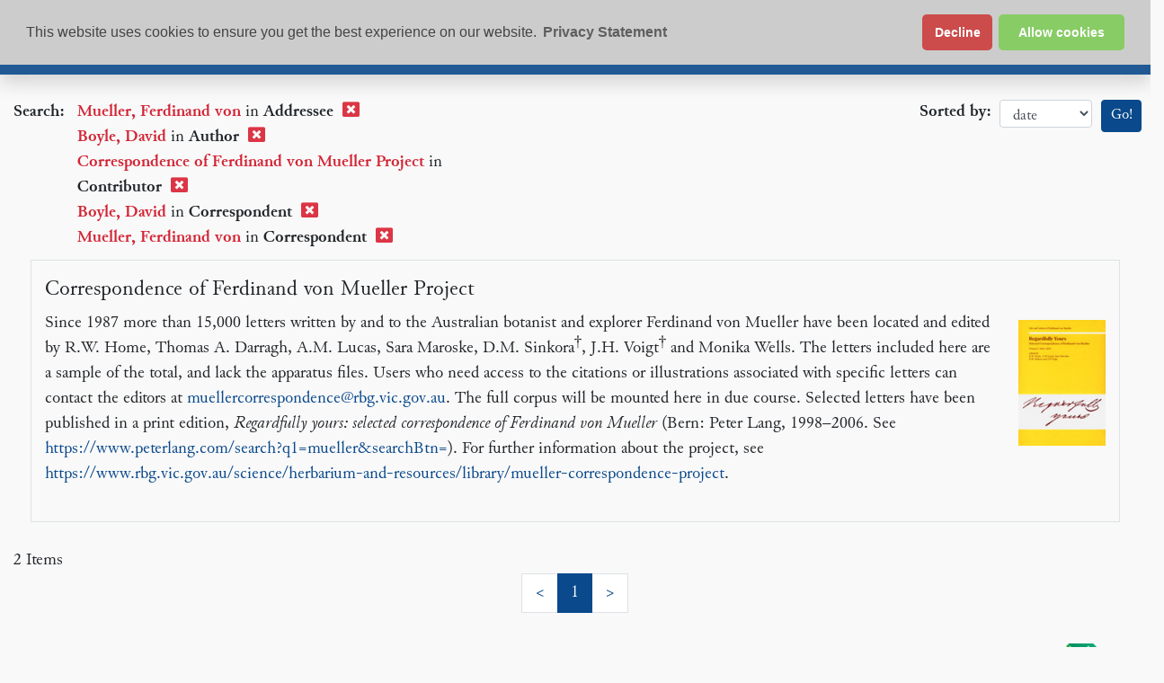

--- FILE ---
content_type: text/css
request_url: https://epsilon.ac.uk/css/epsilon.css
body_size: 17474
content:
/*  Custom CSS for Epsilon */

@media (min-width: 992px) {
.main-panel .ml-lg-4 {
    margin-left: 2.25rem !important;
}
}

@font-face{
    font-family:'Junicode';
    src:url("/css/fonts/Junicode.woff2") format("woff2"),url("/css/fonts/Junicode.woff") format("woff"),url("/css/fonts/Junicode.otf") format("opentype");
    font-style:normal;
    font-weight:400;
    unicode-range:U+0000-0369, U+0400-1EFF, U+2000-FFFFF
}
@font-face{
    font-family:'Junicode';
    src:url("/css/fonts/Junicode-Bold.woff2") format("woff2"),url("/css/fonts/Junicode-Bold.woff") format("woff"),url("/css/fonts/Junicode-Bold.otf") format("opentype");
    font-style:normal;
    font-weight:700;
    unicode-range:U+0000-0369, U+0400-1EFF, U+2000-FFFFF
}
@font-face{
    font-family:'Junicode';
    src:url("/css/fonts/Junicode-BoldItalic.woff2") format("woff2"),url("/css/fonts/Junicode-BoldItalic.woff") format("woff"),url("/css/fonts/Junicode-BoldItalic.otf") format("opentype");
    font-style:italic;
    font-weight:700;
    unicode-range:U+0000-0369, U+0400-1EFF, U+2000-FFFFF
}
@font-face{
    font-family:'Junicode';
    src:url("/css/fonts/Junicode-Italic.woff2") format("woff2"),url("/css/fonts/Junicode-Italic.woff") format("woff"),url("/css/fonts/Junicode-Italic.otf") format("opentype");
    font-style:italic;
    font-weight:400;
    unicode-range:U+0000-0369, U+0400-1EFF, U+2000-FFFFFF
}

@font-face {
    font-family:"GFSArtemisia";
    src:url("/css/fonts/GFSArtemisia.woff2") format("woff2"),url("/css/fonts/GFSArtemisia.woff") format("woff"),url("/css/fonts/GFSArtemisia.otf") format("opentype");
    font-style: normal;
    font-weight: 400;
    unicode-range: U+0370-03FF, U+1F00-1FFF;
}

@font-face {
    font-family:"GFSArtemisia";
    src:url("/css/fonts/GFSArtemisiaIt.woff2") format("woff2"),url("/css/fonts/GFSArtemisiaIt.woff") format("woff"),url("/css/fonts/GFSArtemisiaIt.otf") format("opentype");
    font-style: italic;
    font-weight: 400;
    unicode-range: U+0370-03FF, U+1F00-1FFF;
}

@font-face {
    font-family:"GFSArtemisia";
    src:url("/css/fonts/GFSArtemisiaBold.woff2") format("woff2"),url("/css/fonts/GFSArtemisiaBold.woff") format("woff"),url("/css/fonts/GFSArtemisiaBold.otf") format("opentype");
    font-style: normal;
    font-weight: 700;
    unicode-range: U+0370-03FF, U+1F00-1FFF;
}

@font-face {
    font-family:"GFSArtemisia";
    src:url("/css/fonts/GFSArtemisiaBoldIt.woff2") format("woff2"),url("/css/fonts/GFSArtemisiaBoldIt.woff") format("woff"),url("/css/fonts/GFSArtemisiaBoldIt.otf") format("opentype");
    font-style: italic;
    font-weight: 700;
    unicode-range: U+0370-03FF, U+1F00-1FFF;
}

@font-face{
    /* This is declaration points to a slimmed down version of
     * FreeSerif (https://www.gnu.org/software/freefont/) that
     * only contains the characters listed in the Unicode range
     * below.
     * Modified by Michael Hawkins 04/02/21 */
    font-family:'Free Serif Trimmed';
    src:url("/css/fonts/FreeSerifTrimmed.woff2") format("woff2"),url("/css/fonts/FreeSerifTrimmed.woff") format("woff"),url("/css/fonts/FreeSerifTrimmed.otf") format("opentype");
    font-style:normal;
    font-weight:400;
    unicode-range:U+263D-2653, U+26A2-26BC, U+2713-2752}

html {font-size: 19px;}

body {
  min-height: 100%;
  margin: 0;
  font-family: Junicode, "GFSArtemisia", 'Free Serif Trimmed', Serif;
  font-variant-numeric: lining-nums;
  /* font-size: 16px; */
  position: relative;
  background: #f9f9f9; }

div.header {
  color: #0c55a3;
  padding-left: 0.5em;
  padding-right: 0.5em; }

.darwin {
  background: #304220; }

a, a:link, a:visited, a:hover, a:active {
  color: #0a498b;
  text-decoration: none; }

a:visited {
  color: #774e24; }

a:hover {
  color: #0d62bb;
  text-decoration: underline;}

.header h1 {
  font-size: 400%;
  font-variant: small-caps;
  margin: 0;
  padding: 0;
  text-shadow: 0.02em 0.02em 0.02em rgba(0, 0, 0, 0.2); }

span.greek {

  /* font-size: 1.4em; */ }

div.header h2 {
  font-size: 1.16667em;
  margin: 0 0 0 80px;
  padding: 0 0 1.5em;
  text-indent: 0;
  font-style: italic; }

/*div.resultsHeader,*/
div.forms table td.tab {
  background-color: #0a498b;
  color: #f9f9f9; }

div.forms table td.tab {
  border: none;
  margin: 0;
  border-spacing: 0; }

span.selected {
  color: #FFF7E1;
  font-weight: bold; }

div.resultsHeader table {
  width: 100%; }

div.results {
  margin: 1em auto;
  background-color: #f9f9f9;
  border: none;
  clear: both; }

div.results table {
  /*width: 100%;*/
  padding-right: 1.5em; }

div.results table td.facet {
  width: 25%;
  line-height: 1.2;
  padding: 0 0.25em; }

div.facetName {
  font-weight: bold;
  margin: 10px 0;
  font-size: 95%; }

div.facet table {
  border-style: none; }

td.facet > div {
  color: #083d73;
  background: #fdfdfd;
  padding: 0;
  margin: 1em 0.65em 0em 0em;
  border: 1px black solid; }

div.results div.docHit td {
  vertical-align: text-top; }

div.facet table td.col1 {
  color: #083d73; }

td.facet > div:first-child {
  margin-top: 0; }

td.facet a {
  color: #0a498b; }

td.facet .facetName, #sidebar h2 {
  margin: 0;
  background: #0a498b;
  color: #fdfcfc;
  text-align: center;
  padding: 0.25em 0; }

td.docHit {
  margin: 0 0 1em 0; }

td.docHit div.letter, td.docHit div.people, td.docHit div.repository, td.docHit div.site {
  border: 1px solid #4b4b4b;
  padding: 0.425em;
  margin-bottom: 1em;
  font-size: 0.95em; }

td.docHit div.site {
  background-color: #fdfdfd; }

td.docHit div.letter {
  background-color: #fdfdfd; }

div.people {
  background-color: #fdfdfd; }

div.repository {
  background-color: #fdfdfd; }

div.docHit table td p {
  margin-top: 0; }

/*div#collection {
  margin: 1em 1.5em;
  overflow: auto;
  padding: 1em;
  -webkit-border-radius: 20px;
  -moz-border-radius: 20px;
  border-radius: 20px;
  border: 1px solid #0a498b; }

div#collection h3 {
  font-size: 1em;
  margin-top: 0; }

div#collection p {
  font-size: 0.95em; }*/
.project-logo img {
  max-height: 140px;
  margin: 0.5rem 0 0.5rem 1rem; }

.query .subhit {
  color: #C25D00; }

.pagination a.button:active, .pagination a.button:hover, .pagination a.button:link, .pagination a.button:visited, .pagination a.button:active, .pagination a.button:hover, .pagination a.button:link, .pagination a.button:visited {
  color: black;
  text-decoration: none; }

.pagination a:hover {
  background-color: rgba(10, 73, 139, 0.05); }

.button {
  text-decoration: none;
  border-bottom-right-radius: 4px;
  border-bottom-left-radius: 4px;
  border-top-right-radius: 4px;
  border-top-left-radius: 4px;
  background: #d5e8fc;
  border: 1px solid black;
  font-weight: 400;
  color: #0a498b;
  font-family: Constantia,Palatino,'Palatino Linotype','Palatino LT STD',Georgia,serif;
  font-size: 1em;
  display: inline-block;
  position: relative;
  padding: 0;
  line-height: normal;
  margin-right: .1em;
  cursor: pointer;
  vertical-align: middle;
  text-align: center;
  overflow: visible;
  padding: .4em 1em; }

span.button {
  background: #f7fafe;
  cursor: default; }

span.button.inactive {
  background: #f7fafe;
  opacity: .35;
  cursor: default; }

.docHit td.col2 {
  white-space: nowrap; }

td.header {
  padding: 1em 0 0.5em 0;
  font-weight: bold; }

.beta {
  background-color: #3cb55b;
  border-radius: 5px;
  color: #f9f9f9;
  display: inline-block;
  font-family: Arial, sans-serif;
  font-size: 10px;
  line-height: 10px;
  padding: 4px 6px; }

div.docHit table td.title {
  font-size: 1.5em;
  font-weight: bold;
  padding-bottom: 0.83em; }

.docHit table.snippet_container {
  width: 100%;
  margin-left: 15px;
  margin-right: 15px;
}

ul.matches {
  list-style-type: none;
  padding: 0;
  margin-top: 0; }

ul.matches li {
  background: #f9f9f9;
  margin-bottom: 0.5em;
  border: black solid 1px;
  padding: 0.1em 0.4em;
  border-left: #0a498b solid 10px; }

div.query {
  width: 100%; }

.pagination {
  text-align: center;
  margin-bottom: 1em; }

/*#cudl_content_container {
  width: 100%; }

.cudl_single {
  padding: 0;
  max-width: 1140px;
  margin: 0 auto;
  background: #f9f9f9; }*/
/*#facsimile_image, #letter, #translation, #site {
  width: auto !important;
  padding-top: 0;
  margin-top: 0.25em; }
*/
/*#cudl_content_container {
  float: left;
  width: 70%; }

#cudl_content_container.site {
    float:none;
    width:100%
}

#sidebar {
  width: auto;
  margin-left: 72%;
  padding: 0;
  margin-bottom: 2em;}
*/
#sidebar h2 {
  margin: 2em -0.5px 0 -0.5px; }

#sidebar div:first-child h2 {
  margin-top: 0; }

#summary p, #sidebar dl, #contributor p {
  margin: 1em; }

#sidebar dt {
  font-weight: bold;
  margin-top: 0.5em; }

#terms {
  display: none; }

div.resultsHeader table td {
  padding: 2px 5px; }

div.resultsHeader td.right {
  text-align: right; }

div#footer {
  color: rgba(255, 255, 255, 0.8);
  background: #090909;
  font-size:0.85rem
  }

div#footer a, div.footer a:link, div.footer a:visited, div.footer a:focus, div.footer a:active {
  color: rgba(255, 255, 255, 0.8);}

div#footer a:hover {
  color: rgba(255, 255, 255, 0.95);
  text-decoration:underline;
  }

.footer-group .h6 {
    color: rgba(128, 189, 255, 0.75);
    font-weight: bold;
}

.footer-group a {text-decoration:none;}
.footer-group a:hover {text-decoration:underline;}

div.summary {
  display: table;
  table-layout: fixed;
  width: 95%;
  white-space: nowrap;
  border-spacing: 0; }

div.summary > *:nth-child(1) {
  display: table-cell;
  overflow: hidden;
  text-overflow: ellipsis; }

div.summary > *:nth-child(n+2) {
  display: none; }

.matches-toggle {
  display: block; }

#letter .results .matches, #site .results .matches {
  margin-bottom: 0; }

#letter .results table td, #site .results table td {
  vertical-align: top; }

#letter .results td.header, #site .results td.header {
  padding: 1em 0 0.5em 0;
  font-weight: bold; }

#letter .results td.col3, #site .results td.col3 {
  width: auto;
  text-align: left; }

#letter .results table td, #site .results table td {
  vertical-align: top; }

#letter .results td, #site .results td {
  padding: 0 0.25em; }

#letter .results .hit, #site .results .hit {
  background: #f9f9f9; }

/*  Minimal character styles */
.overline {
  border-width: 1px;
  border-style: solid none none none; }

.large {
  font-size: 116.67%; }

.larger {
  font-size: 133.33%; }

.largest {
  font-size: 150%; }

.small {
  font-size: 91.667%; }

.smaller {
  font-size: 83.333%; }

.smallest {
  font-size: 75%; }

sup, .sup {
  font-size: 0.9rem }

sub, .sub {
  font-size: 0.9rem;
  }

.cancel-n, .delover-n, .erased-n {
  text-decoration: inherit;
  background: #BBB; }

.strikethrough {
  text-decoration: line-through;
  background: transparent; }

.supra-n {
  vertical-align: 0.35ex;
  font-size: 89%; }

.infra-n {
  vertical-align: -.15ex;
  cursor: help;
  font-size: 89%; }

.inline-n {
  vertical-align: .1ex;
  font-size: 89%; }

.over-n {
  /* */ }

.begin-n {
  vertical-align: .1ex;
  font-size: 89%; }

.end-n {
  vertical-align: .1ex;
  font-size: 89%; }

.add-n {
  color: #ff0000; }

i, .italic {
  font-style: italic; }

b, .bold {
  font-weight: bold; }

u, .underline {
  text-decoration: underline; }

.smallcaps, .smallCaps {
  font-variant: small-caps; }

.allcaps {
  text-transform: uppercase; }

/*# sourceMappingURL=epsilon.css.map */
.navbar-dark.text-light a.nav-link, .navbar-dark.text-light .navbar-brand a {
  color: #f8f9fa;
  text-decoration: none; }

.navbar {
  padding-top: 0;
  padding-bottom: 0; }

.navbar.bg-info {background-color: rgba(10, 73, 139, 0.9) !important}

.navbar-nav .nav-link {
  font-size: 0.9rem; }

.navbar.navbar-dark.navbar-expand .navbar-nav * {
  line-height: 1.25rem !important;
  margin-bottom:0;}

.pagination a {
  text-decoration: none; }

.navbar-brand span.greek {
  font-size: 1.5rem; }

/*.nav-item {font-size:0.9rem}*/
.navbar-brand {
  border: 1px none #AAA;
  border-right-style: solid; }

.navbar .nav-item {
  padding-top: 0.3125rem; }

.navbar .nav-item.navbar-brand {
  padding-top: 0.15rem; }

.navbar .form-control {
  height: calc(1em + .5rem + 2px); }

.navbar .btn {
  height: 1.75rem; }

.search-widget .col-3 {
  margin-top: 0.125rem; }

.search-widget input[name='keyword'] {
  font-size: 0.8rem; }

.search-widget p {
  margin-top: 0;
  margin-bottom: 0;
  padding-top: 0;
  padding-bottom: 0; }

.search-widget .text-small .nav-link {
  font-size: 0.75rem;
  padding-top: 0.25rem; }

.search-widget .form-row {
  margin-top: 0.5625rem; }

.docHit.letter {
  position: relative; }

.ribbon {
  position: absolute;
  right: -5px;
  top: -5px;
  z-index: 1;
  overflow: hidden;
  width: 75px;
  height: 75px;
  text-align: right; }

.ribbon span {
  font-size: 10px;
  font-weight: bold;
  color: #FFF;
  text-transform: uppercase;
  text-align: center;
  line-height: 20px;
  transform: rotate(45deg);
  -webkit-transform: rotate(45deg);
  width: 100px;
  display: block;
  box-shadow: 0 3px 10px -5px black;
  position: absolute;
  top: 19px;
  right: -21px; }

.ribbon span::before {
  content: "";
  position: absolute;
  left: 0px;
  top: 100%;
  z-index: -1;
  border-right: 3px solid transparent;
  border-bottom: 3px solid transparent; }

.ribbon span::after {
  content: "";
  position: absolute;
  right: 0px;
  top: 100%;
  z-index: -1;
  border-left: 3px solid transparent;
  border-bottom: 3px solid transparent; }

.released.ribbon span {
  background: #10A977;
  background: linear-gradient(#10A977 0%, #008E60 100%); }

.released.ribbon span::before {
  border-right: 3px solid #28A745;
  border-top: 3px solid #28A745; }

.released.ribbon span::after {
  border-right: 3px solid #28A745;
  border-top: 3px solid #28A745; }

.unreleased.ribbon span {
  background: #dc3545;
  background: linear-gradient(#E04958 0%, #dc3545 100%); }

.unreleased.ribbon span::before {
  border-left: 3px solid #dc3545;
  border-top: 3px solid #dc3545; }

.unreleased.ribbon span::after {
  border-right: 3px solid #dc3545;
  border-top: 3px solid #dc3545; }

#facsimile_image {
  width: 100%;
  height: 700px;
  display: block;
  background-color: black; }

#facsimile_image.inactive {
  display: none; }

.facetSubGroup.list-group.parent1 > li:first-child {
  border-top: none; }

.facet .badge .fa {
  font-size: 1.1rem; }

.facet .badge a {
  color: #007bff; }

.list-group-item:first-child {
  border-top-left-radius: 0;
  border-top-right-radius: 0; }

.facet span.col {
  font-size: 0.9rem; }

.facet .badge {
  font-size: 0.85rem; }

.facet a, .facet a:link, .facet a:visited, .facet a:hover, .facet a:focus, .facet a:active {
  text-decoration: none;
  color: #0a498b; }

.facet-item > a:hover {
  background-color: rgba(10, 73, 139, 0.05); }

.facetGroup li {
  padding: 0; }

.facet li > a.d-flex.justify-content-between.align-items-center {
  padding: .75rem 1.25rem; }

.child-group li {
  border-style: none none solid none; }

.facetGroup > li.child-group > ul > li > a.d-flex.justify-content-between.align-items-center {
  padding-left: 2rem; }

.facetGroup > li.child-group > ul > li.child-group > ul > li > a.d-flex.justify-content-between.align-items-center {
  padding-left: 3rem; }

.facetGroup > li.child-group > ul > li.child-group > ul > li.child-group > ul > li > a.d-flex.justify-content-between.align-items-center {
  padding-left: 5rem; }

.docHit .docTitle {
  padding-top: 0.333333333rem; }

div.facetGroup, div.facetMore, .matches-toggle {
  font-size: 0.85em; }

.facetMore .badge-light, .facetLess .badge-light, .matches-toggle.badge-light {
  background: rgba(10, 73, 139, 0.075); }

.facetMore a:hover, .facetLess a:hover, .matches-toggle.badge:hover {
  background: rgba(204, 227, 251, 0.3); }

.facetMore a.badge, .facetLess a.badge, .matches-toggle.badge {
  text-decoration: none;
  color: #0a498b; }

.facetMore a.badge i.fa, .facetLess a.badge i.fa, .matches-toggle.badge i.fa {
  vertical-align: middle; }

#collection span.greek {
  line-height: 21.6px; }

.hit, a.hit, a.hit:link, a.hit:visited, a.hit:hover, a.hit:active {
  color: #d32535;
  font-weight: bold; }

.subhit {
  color: #d32535;
  font-weight: bold; }

.hitsection {
  background-color: #d32535; }

.form-group label, .form-row label.form-check-input,.form-row label.form-check-label {
    margin-right: 1rem;
    margin-left:0
}

.opener >h2 {
    font-size: 1.25rem;
    font-weight:bolder;
}

#transcript-original-menu.nav-pills .nav-link, #search-links .nav-link {
    text-decoration: none;
}

.tab-pane.inactive {display:none;}

.docHit ul li {
    padding-bottom: 0.5rem;
}
.docHit ul li:first-child {
    padding-top: 0;
}
.docHit ul {
    list-style-type: none;
    padding-left: 0rem;
    margin-bottom: 0;
}

.map {
    width: 100vw;
    position: absolute;
    left: 50%;
    right: 50%;
    margin-left: -50vw;
    margin-right: -50vw;
    background-image: url(/images/2906000.jpg);
    height: calc(100% + 27.5rem);
    top: -20rem;
    z-index: -1;
}

.map-text {
    background:rgba(255,255,255,0.8);
    border-radius: 16px 16px 16px 16px;
    -moz-border-radius: 16px 16px 16px 16px;
    -webkit-border-radius: 16px 16px 16px 16px;
}

.map-text h2, .row-details h2 {
    /* letter-spacing: -0.03rem*/
    font-variant-ligatures: common-ligatures;
}

.map-text sup {
    font-size:1.5rem;
    vertical-align: inherit;
}

.site .row {
    background-color: #f9f9f9;
}

.main-panel {
    background-color: transparent !important;
    position: relative;
}

.border-dark {
    border-color: #0a498b !important;
}

.nav-pills .nav-link.active, .nav-pills .show > .nav-link {
    background-color: #0a498b;
}


/*# sourceMappingURL=epsilon.css.map */


--- FILE ---
content_type: application/javascript
request_url: https://epsilon.ac.uk/assets/SearchResults-5SBQlZaq.js
body_size: 80375
content:
import{d as k,r as V,c as p,o as d,n as Oe,a as x,b as a,t as _,e as ae,w as U,F as P,f as q,g as z,v as Y,T as vn,h as C,s as hr,i as b,j as O,k as ie,u as ve,l as hn,m as g,p as yt,q as mn,x as pn,y as yn,z as gn}from"./cdcp-searchResults/search.js";const bn=["id"],wn={key:0,class:"ribbon released"},_n={class:"col-9"},kn={class:"row"},$n={class:"col docTitle"},Sn={class:"item-title"},xn=["href"],Tn={key:0},jn={key:1},Cn={key:2},On={key:0},En={class:"row"},Pn={class:"col"},In={class:"row"},Bn={class:"col"},Dn={class:"row"},An={class:"col"},Fn={class:"row"},Mn={class:"col"},Ln={key:1},Nn={key:0,class:"row"},Rn={class:"col"},Hn={class:"row"},Vn={class:"col"},qn={key:2,class:"row summary_row"},Un=["innerHTML"],Wn={key:3,class:"row"},Gn={class:"col"},Jn={key:1,class:"col-3 pt-2 text-right"},Kn=["href"],zn=["src"],Yn={key:2,class:"col-12"},Xn={class:"matches row"},Qn={class:"snippet_header"},Zn={class:"snippet_container"},ea={class:"matches fold"},ta=["innerHTML"],ra={class:"more"},na={class:"less"},aa=k({__name:"ResultItem",props:{item:{type:Object,required:!0},currentPage:{type:Number,required:!0},index:{type:Number,required:!0}},setup(e){const t=V(!1);return(r,n)=>(d(),p("div",{id:"main_"+e.index,class:Oe(e.item["facet-document-type"]+" docHit border mb-4 ml-2 row")},[e.item["facet-document-type"]=="letter"&&e.item["facet-transcription-available"]=="Yes"?(d(),p("div",wn,n[1]||(n[1]=[a("span",null,"Text Online",-1)]))):x("",!0),a("div",_n,[a("div",kn,[a("div",$n,[a("h4",Sn,[a("a",{href:e.item.path},[e.item["facet-document-type"]=="site"?(d(),p("span",Tn,_(e.item.title),1)):e.item["facet-document-type"]=="people"?(d(),p("span",jn,_(e.item["display-name"].join("; ")),1)):(d(),p("span",Cn,_(e.item["document-id"]),1))],8,xn)])])]),e.item["facet-document-type"]=="letter"?(d(),p("div",On,[a("div",En,[n[2]||(n[2]=a("div",{class:"col-3 text-right"},[a("b",null,"From:")],-1)),a("div",Pn,_(e.item["search-author"].join("; ")),1)]),a("div",In,[n[3]||(n[3]=a("div",{class:"col-3 text-right"},[a("b",null,"To:")],-1)),a("div",Bn,_(e.item["search-addressee"].join("; ")),1)]),a("div",Dn,[n[4]||(n[4]=a("div",{class:"col-3 text-right"},[a("b",null,"Date:")],-1)),a("div",An,_(e.item.displayDate),1)]),a("div",Fn,[n[5]||(n[5]=a("div",{class:"col-3 text-right"},[a("b",null,"Source of text:")],-1)),a("div",Mn,_(e.item["search-classmark"]),1)])])):e.item["facet-document-type"]=="people"?(d(),p("div",Ln,[e.item["search-dates"]?(d(),p("div",Nn,[n[6]||(n[6]=a("div",{class:"col-3 text-right"},[a("b",null,"Date:")],-1)),a("div",Rn,_(e.item["search-dates"].join("; ")),1)])):x("",!0),a("div",Hn,[n[7]||(n[7]=a("div",{class:"col-3 text-right"},[a("b",null,"Record ID:")],-1)),a("div",Vn,_(e.item["document-id"]),1)])])):x("",!0),e.item.content_summary&&e.item["facet-document-type"]=="letter"?(d(),p("div",qn,[n[8]||(n[8]=a("div",{class:"col-3 text-right"},[a("b",null,"Summary:")],-1)),a("div",{class:"col",innerHTML:e.item.content_summary},null,8,Un)])):x("",!0),e.item.contributor?(d(),p("div",Wn,[n[9]||(n[9]=a("div",{class:"col-3 text-right"},[a("b",null,"Contributor:")],-1)),a("div",Gn,_(e.item.contributor.join("; ")),1)])):x("",!0)]),e.item.thumbnail?(d(),p("div",Jn,[a("a",{href:e.item.path},[a("img",{class:"img-fluid",alt:"thumbnail",src:e.item.thumbnail},null,8,zn)],8,Kn)])):x("",!0),e.item.highlighting.length>0?(d(),p("div",Yn,[a("div",Xn,[a("h3",Qn,_(e.item.highlighting.length)+" snippet"+_(e.item.highlighting.length==1?"":"s"),1),a("div",Zn,[a("ul",ea,[ae(vn,null,{default:U(()=>[(d(!0),p(P,null,q(e.item.highlighting,(o,i)=>z((d(),p("li",{class:Oe("snippet count"+(i+1)+" "+(t.value||i<=2)),innerHTML:"…"+o.replace(/(^[^<>]*>|<[^>]*$)/g,"").replace(/(<(h\d|p|li|div|td)( [^>]+)*>|<\/(h\d|p|li|div|td)>)/g," ").replace(/(<a [^>]+>|<\/a>)/g,"")+"…",key:JSON.stringify(o)},null,10,ta)),[[Y,i<=2||t.value]])),128))]),_:1})])]),e.item.highlighting.length>3?(d(),p("button",{key:0,class:"show-more-matches matches-toggle badge badge-light badge-pill border mx-auto mt-2 mb-2",onClick:n[0]||(n[0]=()=>t.value=!t.value)},[z(a("span",ra,n[10]||(n[10]=[a("i",{class:"fas fa-angle-double-down"},null,-1),C(" MORE "),a("i",{class:"fas fa-angle-double-down"},null,-1)]),512),[[Y,!t.value]]),z(a("span",na,n[11]||(n[11]=[a("i",{class:"fas fa-angle-double-up"},null,-1),C(" FEWER "),a("i",{class:"fas fa-angle-double-up"},null,-1)]),512),[[Y,t.value]])])):x("",!0)])])):x("",!0)],10,bn))}});var ke=typeof globalThis<"u"?globalThis:typeof window<"u"?window:typeof global<"u"?global:typeof self<"u"?self:{};function oa(e){return e&&e.__esModule&&Object.prototype.hasOwnProperty.call(e,"default")?e.default:e}var fe=function(e){return e&&e.Math===Math&&e},I=fe(typeof globalThis=="object"&&globalThis)||fe(typeof window=="object"&&window)||fe(typeof self=="object"&&self)||fe(typeof ke=="object"&&ke)||fe(typeof ke=="object"&&ke)||function(){return this}()||Function("return this")(),gt={},G=function(e){try{return!!e()}catch{return!0}},ia=G,Q=!ia(function(){return Object.defineProperty({},1,{get:function(){return 7}})[1]!==7}),sa=G,mr=!sa(function(){var e=(function(){}).bind();return typeof e!="function"||e.hasOwnProperty("prototype")}),la=mr,$e=Function.prototype.call,bt=la?$e.bind($e):function(){return $e.apply($e,arguments)},pr={},yr={}.propertyIsEnumerable,gr=Object.getOwnPropertyDescriptor,ca=gr&&!yr.call({1:2},1);pr.f=ca?function(t){var r=gr(this,t);return!!r&&r.enumerable}:yr;var br=function(e,t){return{enumerable:!(e&1),configurable:!(e&2),writable:!(e&4),value:t}},wr=mr,_r=Function.prototype,st=_r.call,ua=wr&&_r.bind.bind(st,st),D=wr?ua:function(e){return function(){return st.apply(e,arguments)}},kr=D,da=kr({}.toString),fa=kr("".slice),$r=function(e){return fa(da(e),8,-1)},va=D,ha=G,ma=$r,Ve=Object,pa=va("".split),ya=ha(function(){return!Ve("z").propertyIsEnumerable(0)})?function(e){return ma(e)==="String"?pa(e,""):Ve(e)}:Ve,Sr=function(e){return e==null},ga=Sr,ba=TypeError,De=function(e){if(ga(e))throw new ba("Can't call method on "+e);return e},wa=ya,_a=De,wt=function(e){return wa(_a(e))},qe=typeof document=="object"&&document.all,A=typeof qe>"u"&&qe!==void 0?function(e){return typeof e=="function"||e===qe}:function(e){return typeof e=="function"},ka=A,Ae=function(e){return typeof e=="object"?e!==null:ka(e)},Ue=I,$a=A,Sa=function(e){return $a(e)?e:void 0},xr=function(e,t){return arguments.length<2?Sa(Ue[e]):Ue[e]&&Ue[e][t]},xa=D,Ta=xa({}.isPrototypeOf),ja=I,Ot=ja.navigator,Et=Ot&&Ot.userAgent,Ca=Et?String(Et):"",Tr=I,We=Ca,Pt=Tr.process,It=Tr.Deno,Bt=Pt&&Pt.versions||It&&It.version,Dt=Bt&&Bt.v8,B,Ee;Dt&&(B=Dt.split("."),Ee=B[0]>0&&B[0]<4?1:+(B[0]+B[1]));!Ee&&We&&(B=We.match(/Edge\/(\d+)/),(!B||B[1]>=74)&&(B=We.match(/Chrome\/(\d+)/),B&&(Ee=+B[1])));var Oa=Ee,At=Oa,Ea=G,Pa=I,Ia=Pa.String,jr=!!Object.getOwnPropertySymbols&&!Ea(function(){var e=Symbol("symbol detection");return!Ia(e)||!(Object(e)instanceof Symbol)||!Symbol.sham&&At&&At<41}),Ba=jr,Cr=Ba&&!Symbol.sham&&typeof Symbol.iterator=="symbol",Da=xr,Aa=A,Fa=Ta,Ma=Cr,La=Object,Or=Ma?function(e){return typeof e=="symbol"}:function(e){var t=Da("Symbol");return Aa(t)&&Fa(t.prototype,La(e))},Na=String,Ra=function(e){try{return Na(e)}catch{return"Object"}},Ha=A,Va=Ra,qa=TypeError,Ua=function(e){if(Ha(e))return e;throw new qa(Va(e)+" is not a function")},Wa=Ua,Ga=Sr,Ja=function(e,t){var r=e[t];return Ga(r)?void 0:Wa(r)},Ge=bt,Je=A,Ke=Ae,Ka=TypeError,za=function(e,t){var r,n;if(t==="string"&&Je(r=e.toString)&&!Ke(n=Ge(r,e))||Je(r=e.valueOf)&&!Ke(n=Ge(r,e))||t!=="string"&&Je(r=e.toString)&&!Ke(n=Ge(r,e)))return n;throw new Ka("Can't convert object to primitive value")},Er={exports:{}},Ft=I,Ya=Object.defineProperty,_t=function(e,t){try{Ya(Ft,e,{value:t,configurable:!0,writable:!0})}catch{Ft[e]=t}return t},Xa=I,Qa=_t,Mt="__core-js_shared__",Lt=Er.exports=Xa[Mt]||Qa(Mt,{});(Lt.versions||(Lt.versions=[])).push({version:"3.41.0",mode:"global",copyright:"© 2014-2025 Denis Pushkarev (zloirock.ru)",license:"https://github.com/zloirock/core-js/blob/v3.41.0/LICENSE",source:"https://github.com/zloirock/core-js"});var kt=Er.exports,Nt=kt,Pr=function(e,t){return Nt[e]||(Nt[e]=t||{})},Za=De,eo=Object,to=function(e){return eo(Za(e))},ro=D,no=to,ao=ro({}.hasOwnProperty),J=Object.hasOwn||function(t,r){return ao(no(t),r)},oo=D,io=0,so=Math.random(),lo=oo(1 .toString),Ir=function(e){return"Symbol("+(e===void 0?"":e)+")_"+lo(++io+so,36)},co=I,uo=Pr,Rt=J,fo=Ir,vo=jr,ho=Cr,oe=co.Symbol,ze=uo("wks"),mo=ho?oe.for||oe:oe&&oe.withoutSetter||fo,$t=function(e){return Rt(ze,e)||(ze[e]=vo&&Rt(oe,e)?oe[e]:mo("Symbol."+e)),ze[e]},po=bt,Ht=Ae,Vt=Or,yo=Ja,go=za,bo=$t,wo=TypeError,_o=bo("toPrimitive"),ko=function(e,t){if(!Ht(e)||Vt(e))return e;var r=yo(e,_o),n;if(r){if(t===void 0&&(t="default"),n=po(r,e,t),!Ht(n)||Vt(n))return n;throw new wo("Can't convert object to primitive value")}return t===void 0&&(t="number"),go(e,t)},$o=ko,So=Or,Br=function(e){var t=$o(e,"string");return So(t)?t:t+""},xo=I,qt=Ae,lt=xo.document,To=qt(lt)&&qt(lt.createElement),jo=function(e){return To?lt.createElement(e):{}},Co=Q,Oo=G,Eo=jo,Dr=!Co&&!Oo(function(){return Object.defineProperty(Eo("div"),"a",{get:function(){return 7}}).a!==7}),Po=Q,Io=bt,Bo=pr,Do=br,Ao=wt,Fo=Br,Mo=J,Lo=Dr,Ut=Object.getOwnPropertyDescriptor;gt.f=Po?Ut:function(t,r){if(t=Ao(t),r=Fo(r),Lo)try{return Ut(t,r)}catch{}if(Mo(t,r))return Do(!Io(Bo.f,t,r),t[r])};var Fe={},No=Q,Ro=G,Ho=No&&Ro(function(){return Object.defineProperty(function(){},"prototype",{value:42,writable:!1}).prototype!==42}),Vo=Ae,qo=String,Uo=TypeError,Ar=function(e){if(Vo(e))return e;throw new Uo(qo(e)+" is not an object")},Wo=Q,Go=Dr,Jo=Ho,Se=Ar,Wt=Br,Ko=TypeError,Ye=Object.defineProperty,zo=Object.getOwnPropertyDescriptor,Xe="enumerable",Qe="configurable",Ze="writable";Fe.f=Wo?Jo?function(t,r,n){if(Se(t),r=Wt(r),Se(n),typeof t=="function"&&r==="prototype"&&"value"in n&&Ze in n&&!n[Ze]){var o=zo(t,r);o&&o[Ze]&&(t[r]=n.value,n={configurable:Qe in n?n[Qe]:o[Qe],enumerable:Xe in n?n[Xe]:o[Xe],writable:!1})}return Ye(t,r,n)}:Ye:function(t,r,n){if(Se(t),r=Wt(r),Se(n),Go)try{return Ye(t,r,n)}catch{}if("get"in n||"set"in n)throw new Ko("Accessors not supported");return"value"in n&&(t[r]=n.value),t};var Yo=Q,Xo=Fe,Qo=br,Fr=Yo?function(e,t,r){return Xo.f(e,t,Qo(1,r))}:function(e,t,r){return e[t]=r,e},Mr={exports:{}},ct=Q,Zo=J,Lr=Function.prototype,ei=ct&&Object.getOwnPropertyDescriptor,ti=Zo(Lr,"name"),ri=ti&&(!ct||ct&&ei(Lr,"name").configurable),ni={CONFIGURABLE:ri},ai=D,oi=A,ut=kt,ii=ai(Function.toString);oi(ut.inspectSource)||(ut.inspectSource=function(e){return ii(e)});var si=ut.inspectSource,li=I,ci=A,Gt=li.WeakMap,ui=ci(Gt)&&/native code/.test(String(Gt)),di=Pr,fi=Ir,Jt=di("keys"),vi=function(e){return Jt[e]||(Jt[e]=fi(e))},Nr={},hi=ui,Rr=I,mi=Fr,et=J,tt=kt,pi=vi,yi=Nr,Kt="Object already initialized",zt=Rr.TypeError,gi=Rr.WeakMap,dt,Pe,ft,bi=function(e){return ft(e)?Pe(e):dt(e,{})};if(hi||tt.state){var M=tt.state||(tt.state=new gi);M.get=M.get,M.has=M.has,M.set=M.set,dt=function(e,t){if(M.has(e))throw new zt(Kt);return t.facade=e,M.set(e,t),t},Pe=function(e){return M.get(e)||{}},ft=function(e){return M.has(e)}}else{var ne=pi("state");yi[ne]=!0,dt=function(e,t){if(et(e,ne))throw new zt(Kt);return t.facade=e,mi(e,ne,t),t},Pe=function(e){return et(e,ne)?e[ne]:{}},ft=function(e){return et(e,ne)}}var wi={get:Pe,enforce:bi},St=D,_i=G,ki=A,xe=J,vt=Q,$i=ni.CONFIGURABLE,Si=si,Hr=wi,xi=Hr.enforce,Ti=Hr.get,Yt=String,je=Object.defineProperty,ji=St("".slice),Ci=St("".replace),Oi=St([].join),Ei=vt&&!_i(function(){return je(function(){},"length",{value:8}).length!==8}),Pi=String(String).split("String"),Ii=Mr.exports=function(e,t,r){ji(Yt(t),0,7)==="Symbol("&&(t="["+Ci(Yt(t),/^Symbol\(([^)]*)\).*$/,"$1")+"]"),r&&r.getter&&(t="get "+t),r&&r.setter&&(t="set "+t),(!xe(e,"name")||$i&&e.name!==t)&&(vt?je(e,"name",{value:t,configurable:!0}):e.name=t),Ei&&r&&xe(r,"arity")&&e.length!==r.arity&&je(e,"length",{value:r.arity});try{r&&xe(r,"constructor")&&r.constructor?vt&&je(e,"prototype",{writable:!1}):e.prototype&&(e.prototype=void 0)}catch{}var n=xi(e);return xe(n,"source")||(n.source=Oi(Pi,typeof t=="string"?t:"")),e};Function.prototype.toString=Ii(function(){return ki(this)&&Ti(this).source||Si(this)},"toString");var Bi=Mr.exports,Di=A,Ai=Fe,Fi=Bi,Mi=_t,Li=function(e,t,r,n){n||(n={});var o=n.enumerable,i=n.name!==void 0?n.name:t;if(Di(r)&&Fi(r,i,n),n.global)o?e[t]=r:Mi(t,r);else{try{n.unsafe?e[t]&&(o=!0):delete e[t]}catch{}o?e[t]=r:Ai.f(e,t,{value:r,enumerable:!1,configurable:!n.nonConfigurable,writable:!n.nonWritable})}return e},Vr={},Ni=Math.ceil,Ri=Math.floor,Hi=Math.trunc||function(t){var r=+t;return(r>0?Ri:Ni)(r)},Vi=Hi,xt=function(e){var t=+e;return t!==t||t===0?0:Vi(t)},qi=xt,Ui=Math.max,Wi=Math.min,Gi=function(e,t){var r=qi(e);return r<0?Ui(r+t,0):Wi(r,t)},Ji=xt,Ki=Math.min,qr=function(e){var t=Ji(e);return t>0?Ki(t,9007199254740991):0},zi=qr,Yi=function(e){return zi(e.length)},Xi=wt,Qi=Gi,Zi=Yi,es=function(e){return function(t,r,n){var o=Xi(t),i=Zi(o);if(i===0)return!e&&-1;var s=Qi(n,i),c;if(e&&r!==r){for(;i>s;)if(c=o[s++],c!==c)return!0}else for(;i>s;s++)if((e||s in o)&&o[s]===r)return e||s||0;return!e&&-1}},ts={indexOf:es(!1)},rs=D,rt=J,ns=wt,as=ts.indexOf,os=Nr,Xt=rs([].push),is=function(e,t){var r=ns(e),n=0,o=[],i;for(i in r)!rt(os,i)&&rt(r,i)&&Xt(o,i);for(;t.length>n;)rt(r,i=t[n++])&&(~as(o,i)||Xt(o,i));return o},ss=["constructor","hasOwnProperty","isPrototypeOf","propertyIsEnumerable","toLocaleString","toString","valueOf"],ls=is,cs=ss,us=cs.concat("length","prototype");Vr.f=Object.getOwnPropertyNames||function(t){return ls(t,us)};var Ur={};Ur.f=Object.getOwnPropertySymbols;var ds=xr,fs=D,vs=Vr,hs=Ur,ms=Ar,ps=fs([].concat),ys=ds("Reflect","ownKeys")||function(t){var r=vs.f(ms(t)),n=hs.f;return n?ps(r,n(t)):r},Qt=J,gs=ys,bs=gt,ws=Fe,_s=function(e,t,r){for(var n=gs(t),o=ws.f,i=bs.f,s=0;s<n.length;s++){var c=n[s];!Qt(e,c)&&!(r&&Qt(r,c))&&o(e,c,i(t,c))}},ks=G,$s=A,Ss=/#|\.prototype\./,me=function(e,t){var r=Ts[xs(e)];return r===Cs?!0:r===js?!1:$s(t)?ks(t):!!t},xs=me.normalize=function(e){return String(e).replace(Ss,".").toLowerCase()},Ts=me.data={},js=me.NATIVE="N",Cs=me.POLYFILL="P",Os=me,Te=I,Es=gt.f,Ps=Fr,Is=Li,Bs=_t,Ds=_s,As=Os,Fs=function(e,t){var r=e.target,n=e.global,o=e.stat,i,s,c,u,l,v;if(n?s=Te:o?s=Te[r]||Bs(r,{}):s=Te[r]&&Te[r].prototype,s)for(c in t){if(l=t[c],e.dontCallGetSet?(v=Es(s,c),u=v&&v.value):u=s[c],i=As(n?c:r+(o?".":"#")+c,e.forced),!i&&u!==void 0){if(typeof l==typeof u)continue;Ds(l,u)}(e.sham||u&&u.sham)&&Ps(l,"sham",!0),Is(s,c,l,e)}},Ms=TypeError,Ls=function(e){if(typeof e=="string")return e;throw new Ms("Argument is not a string")},Ns=$t,Rs=Ns("toStringTag"),Wr={};Wr[Rs]="z";var Hs=String(Wr)==="[object z]",Vs=Hs,qs=A,Ce=$r,Us=$t,Ws=Us("toStringTag"),Gs=Object,Js=Ce(function(){return arguments}())==="Arguments",Ks=function(e,t){try{return e[t]}catch{}},zs=Vs?Ce:function(e){var t,r,n;return e===void 0?"Undefined":e===null?"Null":typeof(r=Ks(t=Gs(e),Ws))=="string"?r:Js?Ce(t):(n=Ce(t))==="Object"&&qs(t.callee)?"Arguments":n},Ys=zs,Xs=String,Gr=function(e){if(Ys(e)==="Symbol")throw new TypeError("Cannot convert a Symbol value to a string");return Xs(e)},Qs=xt,Zs=Gr,el=De,tl=RangeError,rl=function(t){var r=Zs(el(this)),n="",o=Qs(t);if(o<0||o===1/0)throw new tl("Wrong number of repetitions");for(;o>0;(o>>>=1)&&(r+=r))o&1&&(n+=r);return n},Jr=D,nl=qr,Zt=Gr,al=rl,ol=De,il=Jr(al),sl=Jr("".slice),ll=Math.ceil,cl=function(e){return function(t,r,n){var o=Zt(ol(t)),i=nl(r),s=o.length,c=n===void 0?" ":Zt(n),u,l;return i<=s||c===""?o:(u=i-s,l=il(c,ll(u/c.length)),l.length>u&&(l=sl(l,0,u)),e?o+l:l+o)}},ul={start:cl(!1)},dl=`	
\v\f\r                　\u2028\u2029\uFEFF`,fl=Fs,pe=D,vl=Ls,hl=J,er=ul.start,ml=dl,pl=Array,tr=RegExp.escape,rr=pe("".charAt),ht=pe("".charCodeAt),yl=pe(1.1.toString),gl=pe([].join),Kr=/^[0-9a-z]/i,bl=/^[$()*+./?[\\\]^{|}]/,wl=RegExp("^[!\"#%&',\\-:;<=>@`~"+ml+"]"),nt=pe(Kr.exec),nr={"	":"t","\n":"n","\v":"v","\f":"f","\r":"r"},at=function(e){var t=yl(ht(e,0),16);return t.length<3?"\\x"+er(t,2,"0"):"\\u"+er(t,4,"0")},_l=!tr||tr("ab")!=="\\x61b";fl({target:"RegExp",stat:!0,forced:_l},{escape:function(t){vl(t);for(var r=t.length,n=pl(r),o=0;o<r;o++){var i=rr(t,o);if(o===0&&nt(Kr,i))n[o]=at(i);else if(hl(nr,i))n[o]="\\"+nr[i];else if(nt(bl,i))n[o]="\\"+i;else if(nt(wl,i))n[o]=at(i);else{var s=ht(i,0);(s&63488)!==55296?n[o]=i:s>=56320||o+1>=r||(ht(t,o+1)&64512)!==56320?n[o]=at(i):(n[o]=i,n[++o]=rr(t,o))}}return gl(n,"")}});var kl=I,$l=kl,Sl=$l,xl=Sl.RegExp.escape,Tl=xl,jl=Tl,Cl=jl,Ol=Cl;const El=oa(Ol),Pl=!1,zr="https://search.epsilon.ac.uk",H={"f1-document-type":{name:"Document type",count:5},"f1-author":{name:"Author",count:5},"f1-addressee":{name:"Addressee",count:5},"f1-correspondent":{name:"Correspondent",count:5},"f1-decade":{name:"Date",alias:"f1-date",count:999,subfacet:{"f1-decade-year":{name:"Date",count:999,subfacet:{"f1-decade-year-month":{name:"Date",count:999,subfacet:{"f1-decade-year-month-day":{name:"Date",count:999}}}}}}},"f1-repository":{name:"Repository",count:5},"f1-contributor":{name:"Contributor",count:99},"f1-transcription-available":{name:"Transcription available",count:5},"f1-cdl-images-linked":{name:"CDL images linked",count:5}},Yr=["f1-author","f1-addressee","f1-correspondent","f1-decade","f1-document-type","f1-repository","f1-contributor","f1-transcription-available"],Xr=["author","addressee","correspondent","repository"],Qr=["text","sectionType","search-addressee","search-author","search-correspondent","year","month","day","year-max","month-max","day-max","search-date-type","exclude-widedate","search-repository","exclude-cancelled"],Zr=["start","page","tab","smode","text-exclude"],en=["tc","sort"],tn=["score","author","addressee","date"],Il=e=>e.replace(/^f\d+-/,"f1-"),Bl=e=>{let t=[...e];return["year","month","day"].some(r=>t.some(n=>n.key===r))||(t=t.filter(r=>r.key!=="search-date-type")),t.some(r=>r.key==="collection"&&r.value)||(t=t.filter(r=>r.key!=="collection-join")),t.some(r=>r.key==="text"&&r.value)||(t=t.filter(r=>r.key!=="sectionType")),t=t.filter(r=>!(r.key==="tc"&&r.value==="items")),t};function mt(e,t){return e=="this-site"&&t==="pages"||e=="cudl-results"&&t!=="pages"}function Dl(e,t){const r=mt(e,t)?"active":null;return[e,r].join(" ")}function Al(e,t,r){let n=mt(e,t)?"#":"/search?";const o=r.filter(i=>i.key==="keyword");return o.push({key:"page",value:"1"}),e==="this-site"&&o.push({key:"tc",value:"pages"}),mt(e,t)||(n+=hr(Me(o))),n}const Fl=Object.freeze(Object.defineProperty({__proto__:null,_remove_unused_params:Bl,_tidy_facet_paramname:Il,advanced_params:Qr,api_url:zr,debug:Pl,desired_facets:Yr,expandable:Xr,facet_key:H,non_filtering_keys:en,params_to_remove:Zr,sort_fields:tn,tab_class:Dl,tab_href:Al},Symbol.toStringTag,{value:"Module"})),Ml=b(()=>{const e=(t=H,r)=>{let n=[];for(const o in t){const i=t[o],s=r??i.alias??o;if(n.push({key:o,value:s}),i.subfacet){const c=r??i.alias;n=n.concat(e(i.subfacet,c))}}return n};return e()}),Ll=b(()=>{const e=[],t=r=>{for(const n in r){const o=r[n];if(o.subfacet){const i=Object.keys(o.subfacet);if(i.length>0){const s=i[0];e.push({key:n,value:s})}t(o.subfacet)}}};return t(H),e}),Nl=e=>{const t=Ml.value.find(r=>r.key===e);return t?t.value:""};function Rl(e){const t=Ll.value.find(r=>r.key===e);return t?t.value:null}const rn=(e,t=H)=>{for(const r in t){const n=t[r];if(r===e||n.alias===e)return!!n.subfacet;if(n.subfacet&&rn(e,n.subfacet))return!0}return!1};function Me(e){const t={};return e.forEach(r=>{t[r.key]?t[r.key].push(r.value):t[r.key]=[r.value]}),t}const pt=(e,t,r)=>{const n=new RegExp('^"*'+t+"::.*$"),o=r.filter(i=>!(i.key===e&&i.value.replace(/(^"|"$)/g,"")===t.replace(/(^"|"$)/g,"")||n.test(i.value.replace(/(^"|"$)/g,""))));return Me(o)};function ar(e){let t="";return Array.isArray(e)?t=String(e[0]):t=String(e),t}function Ie(e){return e in H?H[e].name:"000_"+e}const Hl={class:"list-group-item facet-item"},Vl={class:"col collapse2"},ql={class:"col"},Ul={class:"col"},Wl={class:"badge badge-info badge-pill"},Gl={key:0,class:"list-group-item child-group"},Jl={class:"facetSubGroup list-group"},Kl=k({__name:"FacetItem",props:{facet:{type:Object,required:!0},param_name:{type:String,required:!0},params:{type:Array,required:!0},current_selections:{type:Array,required:!0},subfacets:{type:Object,required:!0},is_subgroup:{type:Boolean,required:!0}},setup(e){const t=e,r=b(()=>t.params.filter(l=>s.value===l.key).map(l=>l.value)),n=b(()=>{const l=t.facet.val;return r.value.some(v=>{const y=String(v).replaceAll(/^"(.+?)"$/g,"$1"),w=new RegExp("^"+El(l)+"::");return y==l||w.test(y)})}),o=b(()=>{const l=[...t.params];l.push({key:s.value,value:t.facet.val}),l.sort((y,w)=>{const j=Ie(y.key).localeCompare(Ie(w.key));return j!==0?j:y.value.localeCompare(w.value)});const v=Me(l);return v.page=["1"],v}),i=b(()=>Rl(t.param_name)),s=b(()=>Nl(t.param_name)),c=b(()=>{const l=t.facet.val.replaceAll(/^"(.+?)"$/g,""),v=new RegExp("^"+l+"::");let y=[];return i.value&&i.value in t.subfacets&&(y=t.subfacets[i.value].filter(w=>v.test(w.val))),y}),u=b(()=>{let l=t.facet.val.split("::").slice(-1)[0];return t.param_name=="f1-year-month"&&/^(0[1-9]|1[0,1,2])$/.test(l)&&(l=new Date(2009,parseInt(l)-1,10).toLocaleString("default",{month:"long"})),l});return(l,v)=>{const y=ie("router-link"),w=ie("facetItem",!0);return d(),p(P,null,[a("li",Hl,[n.value&&i.value?(d(),O(y,{key:0,to:{name:"search",query:ve(pt)(s.value,e.facet.val,e.params)},class:"d-flex justify-content-between align-items-center"},{default:U(()=>[v[0]||(v[0]=a("span",{class:"col1 text-danger"},[a("i",{class:"fa fa-minus-square","aria-hidden":"true"})],-1)),a("span",Vl,_(u.value),1),v[1]||(v[1]=a("span",{class:"col text-right"},null,-1))]),_:1},8,["to"])):x("",!0),n.value&&!i.value?(d(),O(y,{key:1,to:{name:"search",query:ve(pt)(s.value,e.facet.val,e.params)},class:"d-flex justify-content-between align-items-center"},{default:U(()=>[a("span",ql,[a("i",null,_(u.value),1)]),v[2]||(v[2]=a("span",{class:"badge text-danger"},[a("i",{class:"fas fa-window-close","aria-hidden":"true"})],-1))]),_:1},8,["to"])):(d(),O(y,{key:2,to:{name:"search",query:o.value},class:"d-flex justify-content-between align-items-center"},{default:U(()=>[a("span",Ul,_(u.value),1),a("span",Wl,"("+_(t.facet.count)+")",1)]),_:1},8,["to"]))]),n.value&&i.value?(d(),p("li",Gl,[a("ul",Jl,[(d(!0),p(P,null,q(c.value,j=>(d(),O(w,{facet:j,param_name:i.value,params:e.params,current_selections:r.value,subfacets:e.subfacets,is_subgroup:!0,key:JSON.stringify(j)},null,8,["facet","param_name","params","current_selections","subfacets"]))),128))])])):x("",!0)],64)}}}),nn=(e,t)=>{const r=e.__vccOpts||e;for(const[n,o]of t)r[n]=o;return r},zl=nn(Kl,[["__scopeId","data-v-62c405fa"]]),Yl={key:0,class:"facet pb-2 mb-4"},Xl={class:"facetName bg-info pt-2 pb-2 mb-0 text-center text-white"},Ql={class:"facetGroup list-group list-group-root"},Zl={key:0,class:"facetLess list-group-item d-flex justify-content-between align-items-center"},ec=k({__name:"FacetBlock",props:{desired_facet:{type:String,required:!0},facets:{type:Object,required:!0},facet_key:{type:Object,required:!0},params:{type:Array,required:!0}},setup(e){const t=e,r=b(()=>t.facet_key[t.desired_facet].name.replace(/(^"|"$)/g,"")),n=b(()=>t.facets[t.desired_facet]),o=b(()=>t.desired_facet in t.facets&&t.facets[t.desired_facet].length>0),i=b(()=>({"f1-decade-year":t.facets["f1-decade-year"],"f1-decade-year-month":t.facets["f1-decade-year-month"],"f1-decade-year-month-day":t.facets["f1-decade-year-month-day"]})),s=b(()=>Xr.includes(r.value.toLowerCase())),c=b(()=>{var y;return((y=t.params.filter(w=>w.key=="expand")[0])==null?void 0:y.value.toLowerCase())===r.value.toLowerCase()}),u=b(()=>Me(t.params.filter(y=>y.key!=="expand"))),l=b(()=>({...u.value,expand:[r.value.toLowerCase()]})),v=b(()=>t.params.filter(y=>y.key===t.desired_facet).map(y=>y.value));return(y,w)=>{const j=ie("router-link");return o.value?(d(),p("div",Yl,[a("h6",Xl,_(r.value),1),a("ul",Ql,[(d(!0),p(P,null,q(e.facets[e.desired_facet],ee=>(d(),O(zl,{facet:ee,param_name:e.desired_facet,params:e.params,current_selections:v.value,subfacets:i.value,is_subgroup:!1,key:JSON.stringify(ee)},null,8,["facet","param_name","params","current_selections","subfacets"]))),128)),s.value&&n.value.length>=5?(d(),p("li",Zl,[c.value?(d(),O(j,{key:0,to:{name:"search",query:u.value},class:"badge badge-light badge-pill border mx-auto mt-2 mb-2"},{default:U(()=>w[0]||(w[0]=[a("i",{class:"fas fa-angle-double-up"},null,-1),C(" FEWER "),a("i",{class:"fas fa-angle-double-up"},null,-1)])),_:1},8,["to"])):(d(),O(j,{key:1,to:{name:"search",query:l.value},class:"badge badge-light badge-pill border mx-auto mt-2 mb-2"},{default:U(()=>w[1]||(w[1]=[a("i",{class:"fas fa-angle-double-down"},null,-1),C(" MORE "),a("i",{class:"fas fa-angle-double-down"},null,-1)])),_:1},8,["to"]))])):x("",!0)])])):x("",!0)}}}),tc={class:"navbar navbar-dark navbar-expand bg-info justify-content-between text-light mb-4 shadow"},rc={class:"container-fluid"},nc={class:"navbar-nav"},ac={class:"nav-item"},oc={class:"search-widget",method:"get",action:"/search"},ic={class:"form-row d-flex justify-content-end"},sc={class:"col-3"},lc=["value"],cc=k({__name:"campl-page-header",props:{keywords:{type:String,required:!0}},setup(e){return(t,r)=>(d(),p("div",tc,[a("div",rc,[r[2]||(r[2]=hn('<ul class="navbar-nav"><li class="nav-item navbar-brand"><a class="nav-link" href="/">Ɛpsilon</a></li><li class="nav-item"><a class="nav-link" href="/">Home</a></li><li class="nav-item"><a class="nav-link" href="/search?browse-all=yes&amp;sort=date">Browse All</a></li></ul>',1)),a("ul",nc,[a("li",ac,[a("form",oc,[a("div",ic,[a("div",sc,[a("input",{class:"form-control form-control",type:"text",name:"keyword",size:"70",value:e.keywords},null,8,lc),r[0]||(r[0]=a("p",{class:"text-small text-muted text-center"},[a("a",{class:"nav-link",href:"/advanced-search"},"Advanced Search")],-1))]),r[1]||(r[1]=a("input",{class:"col-auto btn btn-light btn-sm",type:"submit",value:"Search"},null,-1))])])])])])]))}}),uc={class:"forms"},dc={method:"get",action:"/search"},fc=["value"],vc=k({__name:"NoResults",props:{keyword:{type:String,required:!0}},setup(e){const t=e;return(r,n)=>(d(),p("table",null,[a("tbody",null,[a("tr",null,[a("td",null,[n[5]||(n[5]=a("p",null,"Sorry, no results...",-1)),n[6]||(n[6]=a("p",null,"Try modifying your search:",-1)),a("div",uc,[a("form",dc,[a("table",null,[a("tbody",null,[a("tr",null,[a("td",null,[a("input",{type:"text",name:"keyword",size:"40",value:t.keyword},null,8,fc),n[0]||(n[0]=a("input",{type:"hidden",name:"page",value:"1"},null,-1)),n[1]||(n[1]=C("  ")),n[2]||(n[2]=a("input",{type:"submit",value:"Search"},null,-1)),n[3]||(n[3]=a("input",{type:"reset",onclick:"location.href='/search'",value:"Clear"},null,-1))])]),n[4]||(n[4]=a("tr",null,[a("td",null,[a("table",{class:"sampleTable"},[a("tbody",null,[a("tr",null,[a("td",{colspan:"2"},[a("b",null,"NB:"),C(" Searches are not case sensitive and will find both singular and plural of any term ")])]),a("tr",null,[a("td",{colspan:"2"}," Examples: ")]),a("tr",null,[a("td",{class:"sampleQuery"}," flowering "),a("td",{class:"sampleDescrip"}," find the word ‘flowering’ ")]),a("tr",null,[a("td",{class:"sampleQuery"}," flowering plant "),a("td",{class:"sampleDescrip"}," find documents containing both ‘flowering’ and ‘plant(s)’ ")]),a("tr",null,[a("td",{class:"sampleQuery"},' "flowering plant" '),a("td",{class:"sampleDescrip"}," find the phrase ‘flowering plant(s)’ ")]),a("tr",null,[a("td",{class:"sampleQuery"}," pl*t "),a("td",{class:"sampleDescrip"}," find any word beginning ‘pl’ followed by zero or more characters, and ending ‘t’ ")]),a("tr",null,[a("td",{class:"sampleQuery"}," *plant "),a("td",{class:"sampleDescrip"}," find any word ending with ‘plant(s)’ ")]),a("tr",null,[a("td",{class:"sampleQuery"}," plant* "),a("td",{class:"sampleDescrip"}," find any word beginning ‘plant’ ")])])])])],-1))])])])])])])])]))}}),or=k({name:"CCloseButton",props:{dark:Boolean,disabled:Boolean,white:Boolean},emits:["click"],setup(e,{emit:t}){const r=()=>{e.disabled||t("click")};return()=>g("button",{type:"button",class:["btn","btn-close",{"btn-close-white":e.white},e.disabled],"aria-label":"Close",disabled:e.disabled,...e.dark&&{"data-coreui-theme":"dark"},onClick:r})}}),W={type:String,validator:e=>["primary","secondary","success","danger","warning","info","dark","light","link","transparent"].includes(e)},hc={type:String,validator:e=>["primary","secondary","success","danger","warning","info","dark","light","primary-emphasis","secondary-emphasis","success-emphasis","danger-emphasis","warning-emphasis","info-emphasis","light-emphasis","body","body-emphasis","body-secondary","body-tertiary","black","black-50","white","white-50"].includes(e)},an=k({name:"CCard",props:{color:W,textBgColor:W,textColor:hc},setup(e,{slots:t}){return()=>g("div",{class:["card",{[`bg-${e.color}`]:e.color,[`text-${e.textColor}`]:e.textColor,[`text-bg-${e.textBgColor}`]:e.textBgColor}]},t.default&&t.default())}}),on=k({name:"CCardBody",setup(e,{slots:t}){return()=>g("div",{class:"card-body"},t.default&&t.default())}}),ot=k({name:"CFormFeedback",props:{as:{type:String,default:"div"},invalid:Boolean,tooltip:Boolean,valid:Boolean},setup(e,{slots:t}){return()=>g(e.as,{class:[{[`invalid-${e.tooltip?"tooltip":"feedback"}`]:e.invalid,[`valid-${e.tooltip?"tooltip":"feedback"}`]:e.valid}]},t.default&&t.default())}}),ir=k({name:"CFormControlValidation",inheritAttrs:!1,props:{describedby:String,feedback:String,feedbackInvalid:String,feedbackValid:String,invalid:Boolean,tooltipFeedback:Boolean,valid:Boolean},setup(e,{slots:t}){return()=>[e.feedback&&(e.valid||e.invalid)&&g(ot,{...e.invalid&&{id:e.describedby},invalid:e.invalid,tooltip:e.tooltipFeedback,valid:e.valid},{default:()=>t.feedback&&t.feedback()||e.feedback}),(e.feedbackInvalid||t.feedbackInvalid)&&g(ot,{id:e.describedby,invalid:!0,tooltip:e.tooltipFeedback},{default:()=>t.feedbackInvalid&&t.feedbackInvalid()||e.feedbackInvalid}),(e.feedbackValid||t.feedbackValid)&&g(ot,{tooltip:e.tooltipFeedback,valid:!0},{default:()=>t.feedbackValid&&t.feedbackValid()||e.feedbackValid})]}}),sr=k({name:"CFormLabel",props:{customClassName:[Array,String]},setup(e,{slots:t}){return()=>g("label",{class:e.customClassName??"form-label"},t.default&&t.default())}}),mc=k({name:"CFormFloating",setup(e,{slots:t}){return()=>g("div",{class:"form-floating"},t.default&&t.default())}}),lr=k({name:"CFormText",props:{as:{type:String,default:"div"}},setup(e,{slots:t}){return()=>g(e.as,{class:"form-text"},t.default&&t.default())}});k({name:"CFormControlWrapper",inheritAttrs:!1,props:{...ir.props,floatingLabel:String,id:{type:String},label:String,text:String},setup(e,{slots:t}){const r=()=>g(ir,{describedby:e.describedby,feedback:e.feedback,feedbackInvalid:e.feedbackInvalid,feedbackValid:e.feedbackValid,invalid:e.invalid,tooltipFeedback:e.tooltipFeedback,valid:e.valid},{...t.feedback&&{feedback:()=>t.feedback&&t.feedback()},...t.feedbackInvalid&&{feedbackInvalid:()=>t.feedbackInvalid&&t.feedbackInvalid()},...t.feedbackValid&&{feedbackValid:()=>t.feedbackInvalid&&t.feedbackInvalid()}});return()=>e.floatingLabel?g(mc,()=>[t.default&&t.default(),g(sr,{for:e.id},{default:()=>t.label&&t.label()||e.label||e.floatingLabel}),(e.text||t.text)&&g(lr,{id:e.describedby},{default:()=>t.text&&t.text()||e.text}),r()]):[(e.label||t.label)&&g(sr,{for:e.id},{default:()=>t.label&&t.label()||e.label}),t.default&&t.default(),(e.text||t.text)&&g(lr,{id:e.describedby},{default:()=>t.text&&t.text()||e.text}),r()]}});const pc=k({name:"CProgressBar",props:{animated:Boolean,color:W,value:{type:Number,default:0},variant:{type:String,validator:e=>e==="striped"}},setup(e,{slots:t}){const r=yt("stacked",!1);return()=>g("div",{class:["progress-bar",`bg-${e.color}`,{[`progress-bar-${e.variant}`]:e.variant,"progress-bar-animated":e.animated}],...!r&&{style:{width:`${e.value}%`}}},t.default&&t.default())}}),sn=k({name:"CProgress",props:{animated:Boolean,color:W,height:Number,progressBarClassName:String,thin:Boolean,value:{type:Number,default:0},variant:{type:String,validator:e=>e==="striped"},white:Boolean},setup(e,{slots:t}){const r=yt("stacked",!1);return()=>g("div",{class:["progress",{"progress-thin":e.thin,"progress-white":e.white}],style:{...e.height?{height:`${e.height}px`}:{},...r?{width:`${e.value}%`}:{}},...e.value!==void 0&&{role:"progressbar","aria-valuenow":e.value,"aria-valuemin":0,"aria-valuemax":100}},t.default&&t.default().some(n=>n.type.name==="CProgressBar")?t.default().map(n=>n.type.name==="CProgressBar"?g(n,{...e.animated&&{animated:e.animated},...e.color&&{color:e.color},...e.value&&{value:e.value},...e.variant&&{variant:e.variant}}):n):g(pc,{...e.progressBarClassName&&{class:e.progressBarClassName},animated:e.animated,color:e.color,value:e.value,variant:e.variant},()=>t.default&&t.default()))}}),yc=k({name:"CSpinner",props:{as:{type:String,default:"div"},color:{type:String,validator:e=>["primary","secondary","success","danger","warning","info","dark","light"].includes(e)},size:{type:String,validator:e=>e==="sm"},variant:{type:String,default:"border",validator:e=>["border","grow"].includes(e)},visuallyHiddenLabel:{type:String,default:"Loading..."}},setup(e){return()=>g(e.as,{class:[`spinner-${e.variant}`,{[`spinner-${e.variant}-${e.size}`]:e.size,[`text-${e.color}`]:e.color}],role:"status"},g("span",{class:["visually-hidden"]},e.visuallyHiddenLabel))}});k({name:"CToastClose",props:{as:String,...or.props},emits:["close"],setup(e,{slots:t,emit:r}){const n=yt("updateVisible"),o=()=>{r("close"),n(!1)};return()=>e.as?g(ie(e.as),{onClick:()=>{o()}},()=>t.default&&t.default()):g(or,{...e,onClick:()=>{o()}})}});/*!
 * is-plain-object <https://github.com/jonschlinkert/is-plain-object>
 *
 * Copyright (c) 2014-2017, Jon Schlinkert.
 * Released under the MIT License.
 */function cr(e){return Object.prototype.toString.call(e)==="[object Object]"}function gc(e){var t,r;return cr(e)===!1?!1:(t=e.constructor,t===void 0?!0:(r=t.prototype,!(cr(r)===!1||r.hasOwnProperty("isPrototypeOf")===!1)))}function he(){return he=Object.assign?Object.assign.bind():function(e){for(var t=1;t<arguments.length;t++){var r=arguments[t];for(var n in r)Object.prototype.hasOwnProperty.call(r,n)&&(e[n]=r[n])}return e},he.apply(this,arguments)}function ln(e,t){if(e==null)return{};var r={};for(var n in e)if(Object.prototype.hasOwnProperty.call(e,n)){if(t.indexOf(n)>=0)continue;r[n]=e[n]}return r}const bc={silent:!1,logLevel:"warn"},wc=["validator"],cn=Object.prototype,un=cn.toString,_c=cn.hasOwnProperty,dn=/^\s*function (\w+)/;function ur(e){var t;const r=(t=e==null?void 0:e.type)!==null&&t!==void 0?t:e;if(r){const n=r.toString().match(dn);return n?n[1]:""}return""}const X=gc;function kc(){}let $=kc;const se=(e,t)=>_c.call(e,t),$c=Number.isInteger||function(e){return typeof e=="number"&&isFinite(e)&&Math.floor(e)===e},le=Array.isArray||function(e){return un.call(e)==="[object Array]"},ce=e=>un.call(e)==="[object Function]",Be=(e,t)=>X(e)&&se(e,"_vueTypes_name")&&(!t||e._vueTypes_name===t),fn=e=>X(e)&&(se(e,"type")||["_vueTypes_name","validator","default","required"].some(t=>se(e,t)));function Tt(e,t){return Object.defineProperty(e.bind(t),"__original",{value:e})}function Z(e,t,r=!1){let n,o=!0,i="";n=X(e)?e:{type:e};const s=Be(n)?n._vueTypes_name+" - ":"";if(fn(n)&&n.type!==null){if(n.type===void 0||n.type===!0||!n.required&&t==null)return o;le(n.type)?(o=n.type.some(c=>Z(c,t,!0)===!0),i=n.type.map(c=>ur(c)).join(" or ")):(i=ur(n),o=i==="Array"?le(t):i==="Object"?X(t):i==="String"||i==="Number"||i==="Boolean"||i==="Function"?function(c){if(c==null)return"";const u=c.constructor.toString().match(dn);return u?u[1].replace(/^Async/,""):""}(t)===i:t instanceof n.type)}if(!o){const c=`${s}value "${t}" should be of type "${i}"`;return r===!1?($(c),!1):c}if(se(n,"validator")&&ce(n.validator)){const c=$,u=[];if($=l=>{u.push(l)},o=n.validator(t),$=c,!o){const l=(u.length>1?"* ":"")+u.join(`
* `);return u.length=0,r===!1?($(l),o):l}}return o}function E(e,t){const r=Object.defineProperties(t,{_vueTypes_name:{value:e,writable:!0},isRequired:{get(){return this.required=!0,this}},def:{value(o){return o===void 0?this.type===Boolean||Array.isArray(this.type)&&this.type.includes(Boolean)?void(this.default=void 0):(se(this,"default")&&delete this.default,this):ce(o)||Z(this,o,!0)===!0?(this.default=le(o)?()=>[...o]:X(o)?()=>Object.assign({},o):o,this):($(`${this._vueTypes_name} - invalid default value: "${o}"`),this)}}}),{validator:n}=r;return ce(n)&&(r.validator=Tt(n,r)),r}function L(e,t){const r=E(e,t);return Object.defineProperty(r,"validate",{value(n){return ce(this.validator)&&$(`${this._vueTypes_name} - calling .validate() will overwrite the current custom validator function. Validator info:
${JSON.stringify(this)}`),this.validator=Tt(n,this),this}})}function dr(e,t,r){const n=function(u){const l={};return Object.getOwnPropertyNames(u).forEach(v=>{l[v]=Object.getOwnPropertyDescriptor(u,v)}),Object.defineProperties({},l)}(t);if(n._vueTypes_name=e,!X(r))return n;const{validator:o}=r,i=ln(r,wc);if(ce(o)){let{validator:u}=n;u&&(u=(c=(s=u).__original)!==null&&c!==void 0?c:s),n.validator=Tt(u?function(l){return u.call(this,l)&&o.call(this,l)}:o,n)}var s,c;return Object.assign(n,i)}function Le(e){return e.replace(/^(?!\s*$)/gm,"  ")}const Sc=()=>L("any",{}),xc=()=>L("function",{type:Function}),fr=()=>L("boolean",{type:Boolean}),Tc=()=>L("string",{type:String}),jc=()=>L("number",{type:Number}),Cc=()=>L("array",{type:Array}),Oc=()=>L("object",{type:Object}),Ec=()=>E("integer",{type:Number,validator(e){const t=$c(e);return t===!1&&$(`integer - "${e}" is not an integer`),t}}),Pc=()=>E("symbol",{validator(e){const t=typeof e=="symbol";return t===!1&&$(`symbol - invalid value "${e}"`),t}}),Ic=()=>Object.defineProperty({type:null,validator(e){const t=e===null;return t===!1&&$("nullable - value should be null"),t}},"_vueTypes_name",{value:"nullable"});function Bc(e,t="custom validation failed"){if(typeof e!="function")throw new TypeError("[VueTypes error]: You must provide a function as argument");return E(e.name||"<<anonymous function>>",{type:null,validator(r){const n=e(r);return n||$(`${this._vueTypes_name} - ${t}`),n}})}function Dc(e){if(!le(e))throw new TypeError("[VueTypes error]: You must provide an array as argument.");const t=`oneOf - value should be one of "${e.map(n=>typeof n=="symbol"?n.toString():n).join('", "')}".`,r={validator(n){const o=e.indexOf(n)!==-1;return o||$(t),o}};if(e.indexOf(null)===-1){const n=e.reduce((o,i)=>{if(i!=null){const s=i.constructor;o.indexOf(s)===-1&&o.push(s)}return o},[]);n.length>0&&(r.type=n)}return E("oneOf",r)}function Ac(e){if(!le(e))throw new TypeError("[VueTypes error]: You must provide an array as argument");let t=!1,r=!1,n=[];for(let i=0;i<e.length;i+=1){const s=e[i];if(fn(s)){if(ce(s.validator)&&(t=!0),Be(s,"oneOf")&&s.type){n=n.concat(s.type);continue}if(Be(s,"nullable")){r=!0;continue}if(s.type===!0||!s.type){$('oneOfType - invalid usage of "true" and "null" as types.');continue}n=n.concat(s.type)}else n.push(s)}n=n.filter((i,s)=>n.indexOf(i)===s);const o=r===!1&&n.length>0?n:null;return E("oneOfType",t?{type:o,validator(i){const s=[],c=e.some(u=>{const l=Z(u,i,!0);return typeof l=="string"&&s.push(l),l===!0});return c||$(`oneOfType - provided value does not match any of the ${s.length} passed-in validators:
${Le(s.join(`
`))}`),c}}:{type:o})}function Fc(e){return E("arrayOf",{type:Array,validator(t){let r="";const n=t.every(o=>(r=Z(e,o,!0),r===!0));return n||$(`arrayOf - value validation error:
${Le(r)}`),n}})}function Mc(e){return E("instanceOf",{type:e})}function Lc(e){return E("objectOf",{type:Object,validator(t){let r="";const n=Object.keys(t).every(o=>(r=Z(e,t[o],!0),r===!0));return n||$(`objectOf - value validation error:
${Le(r)}`),n}})}function jt(e){const t=Object.keys(e),r=t.filter(o=>{var i;return!((i=e[o])===null||i===void 0||!i.required)}),n=E("shape",{type:Object,validator(o){if(!X(o))return!1;const i=Object.keys(o);if(r.length>0&&r.some(s=>i.indexOf(s)===-1)){const s=r.filter(c=>i.indexOf(c)===-1);return $(s.length===1?`shape - required property "${s[0]}" is not defined.`:`shape - required properties "${s.join('", "')}" are not defined.`),!1}return i.every(s=>{if(t.indexOf(s)===-1)return this._vueTypes_isLoose===!0||($(`shape - shape definition does not include a "${s}" property. Allowed keys: "${t.join('", "')}".`),!1);const c=Z(e[s],o[s],!0);return typeof c=="string"&&$(`shape - "${s}" property validation error:
 ${Le(c)}`),c===!0})}});return Object.defineProperty(n,"_vueTypes_isLoose",{writable:!0,value:!1}),Object.defineProperty(n,"loose",{get(){return this._vueTypes_isLoose=!0,this}}),n}const Nc=["name","validate","getter"],Rc=(e=>((e=class{static get any(){return Sc()}static get func(){return xc().def(this.defaults.func)}static get bool(){return this.defaults.bool===void 0?fr():fr().def(this.defaults.bool)}static get string(){return Tc().def(this.defaults.string)}static get number(){return jc().def(this.defaults.number)}static get array(){return Cc().def(this.defaults.array)}static get object(){return Oc().def(this.defaults.object)}static get integer(){return Ec().def(this.defaults.integer)}static get symbol(){return Pc()}static get nullable(){return Ic()}static extend(t){if($("VueTypes.extend is deprecated. Use the ES6+ method instead. See https://dwightjack.github.io/vue-types/advanced/extending-vue-types.html#extending-namespaced-validators-in-es6 for details."),le(t))return t.forEach(u=>this.extend(u)),this;const{name:r,validate:n=!1,getter:o=!1}=t,i=ln(t,Nc);if(se(this,r))throw new TypeError(`[VueTypes error]: Type "${r}" already defined`);const{type:s}=i;if(Be(s))return delete i.type,Object.defineProperty(this,r,o?{get:()=>dr(r,s,i)}:{value(...u){const l=dr(r,s,i);return l.validator&&(l.validator=l.validator.bind(l,...u)),l}});let c;return c=o?{get(){const u=Object.assign({},i);return n?L(r,u):E(r,u)},enumerable:!0}:{value(...u){const l=Object.assign({},i);let v;return v=n?L(r,l):E(r,l),l.validator&&(v.validator=l.validator.bind(v,...u)),v},enumerable:!0},Object.defineProperty(this,r,c)}}).defaults={},e.sensibleDefaults=void 0,e.config=bc,e.custom=Bc,e.oneOf=Dc,e.instanceOf=Mc,e.oneOfType=Ac,e.arrayOf=Fc,e.objectOf=Lc,e.shape=jt,e.utils={validate:(t,r)=>Z(r,t,!0)===!0,toType:(t,r,n=!1)=>n?L(t,r):E(t,r)},e))();function Hc(e={func:()=>{},bool:!0,string:"",number:0,array:()=>[],object:()=>({}),integer:0}){var t;return(t=class extends Rc{static get sensibleDefaults(){return he({},this.defaults)}static set sensibleDefaults(r){this.defaults=r!==!1?he({},r!==!0?r:e):{}}}).defaults=he({},e),t}class Ou extends Hc(){}k({name:"CWidgetStatsB",props:{color:W,inverse:Boolean,progress:jt({color:W,value:{type:Number,default:0}}),text:String,title:String,value:{type:[Number,String],default:0}},setup(e,{slots:t}){return()=>g(an,{class:[{"text-white":e.inverse}],color:e.color},()=>g(on,{class:"card-body"},()=>[(e.value||t.value)&&g("div",{class:"fs-4 fw-semibold"},{default:()=>t.value&&t.value()||e.value}),(e.title||t.title)&&g("div",{},{default:()=>t.title&&t.title()||e.title}),g(sn,{class:"my-2",...e.progress&&e.progress.color&&{color:e.progress.color},height:4,...e.progress&&e.progress.value&&{value:e.progress.value},white:e.inverse}),(e.text||t.text)&&g("small",{class:[e.inverse?"text-white text-opacity-75":"text-body-secondary"]},{default:()=>t.text&&t.text()||e.text})]))}});k({name:"CWidgetStatsC",props:{color:W,inverse:Boolean,progress:jt({color:W,value:{type:Number,default:0}}),title:String,value:{type:[Number,String],default:0}},setup(e,{slots:t}){return()=>g(an,{class:[{"text-white":e.inverse}],color:e.color},()=>g(on,{class:"card-body"},()=>[t.icon&&g("div",{class:["text-end mb-4",e.inverse?"text-white text-opacity-75":"text-body-secondary"]},t.icon&&t.icon()),(e.value||t.value)&&g("div",{class:"fs-4 fw-semibold"},{default:()=>t.value&&t.value()||e.value}),(e.title||t.title)&&g("div",{class:["text-uppercase fw-semibold small",e.inverse?"text-white text-opacity-75":"text-body-secondary"]},{default:()=>t.title&&t.title()||e.title}),g(sn,{class:"my-2",...e.progress&&e.progress.color&&{color:e.progress.color},height:4,...e.progress&&e.progress.value&&{value:e.progress.value},white:e.inverse})]))}});const Vc=`<?xml version="1.0" encoding="UTF-8"?>

<brand xmlns="http://www.w3.org/1999/xhtml">

   <links>
       <script async="async" src="https://www.googletagmanager.com/gtag/js?id=G-GX00VVE4N6"/>
      <link rel="stylesheet" href="/css/bootstrap.css" type="text/css"/>
      <link rel="stylesheet" href="/css/epsilon.css" type="text/css"/>
      <link rel="stylesheet" href="/css/font-awesome.css"/>
      <link rel="stylesheet" href="/script/jquery-multi-select/multiselect.css"/>
   </links>

   <dynaxml.links>
       <script async="async" src="https://www.googletagmanager.com/gtag/js?id=G-GX00VVE4N6"/>
      <link rel="stylesheet" href="/css/bootstrap.css" type="text/css"/>
      <link rel="stylesheet" href="/css/epsilon.css" type="text/css"/>
      <link rel="stylesheet" type="text/css" href="/css/texts.css" media="screen, print"/>
      <link rel="stylesheet" type="text/css" href="/css/print.css" media="print"/>
      <link rel="stylesheet" href="/css/font-awesome.css"/>
   </dynaxml.links>

   <core-js>
      <script src="https://code.jquery.com/jquery-3.5.1.min.js" integrity="sha256-9/aliU8dGd2tb6OSsuzixeV4y/faTqgFtohetphbbj0=" crossorigin="anonymous" />
      <script type="text/javascript" src="/script/matches.js"/>
      <link rel="stylesheet" type="text/css" href="/script/cookieconsent2/cookieconsent.min.css" />
      <script src="/script/cookieconsent2/cookieconsent.min.js" data-cfasync="false"><\/script>
      <script>
         window.addEventListener('load', function(){
         window.cookieconsent.initialise({
         revokeBtn: '<div class="cc-revoke"></div>',
         type: "opt-in",
         position: "top",
         theme: "classic",
         palette: {
         popup: {
         background: "#ccc",
         text: "#444"
         },
         button: {
         background: "#8c6",
         text: "#fff"
         }
         },
         content: {
         link: "Privacy Statement",
         href: "/privacy-statement"
         },
         onInitialise: function(status) {
         if(status == cookieconsent.status.allow) site_cookies();
         },
         onStatusChange: function(status) {
         if (this.hasConsented()) site_cookies();
         }
         })
         });

         function site_cookies() {

         window.dataLayer = window.dataLayer || [];
         function gtag(){dataLayer.push(arguments);}
         gtag('js', new Date());

         gtag('config', 'G-GX00VVE4N6');
         }
      <\/script>
   </core-js>

   <mathjax-js>
      <script type="text/x-mathjax-config">
         MathJax.Hub.Config({
         jax: ["input/MathML", "output/HTML-CSS"],
         extensions: ["mml2jax.js","MathMenu.js","MathZoom.js", "AssistiveMML.js"],
         });
      <\/script>
      <script src="https://cdnjs.cloudflare.com/ajax/libs/mathjax/2.7.4/MathJax.js" async="async" type="text/javascript"/>
   </mathjax-js>

   <header/>

   <dynaxml.header/>

   <footer>
      <div id="footer" class="container-fluid mt-4 pt-3">
         <div class="row justify-content-center">
            <div class="col-md-3 col-12">
               <div class="footer-group">
                  <h3 class="h6">Browse</h3>
                  <ul class="list-unstyled">
                     <li><a href="/search?sort=date">All records</a></li>
                     <li><a href="/search?f1-document-type=letter&amp;sort=date">Letters</a></li>
                     <li><a href="/search?f1-document-type=people&amp;sort=name">People</a></li>
                  </ul>
               </div>
               <div class="footer-group">
                  <h3 class="h6">Search</h3>
                  <ul class="list-unstyled">
                     <li><a href="/search">Keyword</a></li>
                     <li><a href="/advanced-search">Advanced Search</a></li>
                  </ul>
               </div>
            </div>
            <div class="col-md-3 col-12">
               <div class="footer-group">
                  <h3 class="h6">Work with us</h3>
                  <ul class="list-unstyled">
                     <li><a href="/contributing-your-collection">Contributing your collection</a></li>
                     <li><a href="/technical-details">Technical details</a></li>
                  </ul>
               </div>
            </div>
            <div class="col-md-3 col-12">
               <div class="footer-group">
                  <h3 class="h6">About Epsilon</h3>
                  <ul class="list-unstyled">
                     <li><a href="/history-and-contributors">History and contributors</a></li>
                     <li><a href="/rights-statement-and-takedown-policy">Rights and takedown policy</a></li>
                     <li><a href="/privacy-statement">Privacy statement</a></li>
                     <li><a href="/how-to-contact-us">How to contact us</a></li>
                  </ul>
               </div>
            </div>
         </div>
      </div>
   </footer>

   <collection-data>
      <collection xml:id="joseph-dalton-hooker">
         <name>The Joseph Dalton Hooker Collection</name>
         <contributor>Hooker Project</contributor>
         <date notBefore="1817-06-30" notAfter="1911-12-10" />
         <url>https://www.kew.org/explore-our-collections/correspondence-collections/joseph-hooker-collections</url>
         <img src="/css/images/hooker.jpg"/>
         <blurb>
            <p>The Joseph Dalton Hooker Correspondence Project at Kew is making available online the personal and scientific correspondence of the botanist and explorer Sir Joseph Dalton Hooker (1817–1911), Director of the Royal Botanic Gardens’ Kew from 1865-1885. The project was conceived by staff of The University of Sussex and Kew's Library, Art and Archive department and began as a partnership between Kew and the University of Sussex's Centre for World Environmental History. It has been made possible by support from the Stevenson Family Charitable Trust. Letter summaries can be searched through Ɛpsilon, with links to images and transcriptions at the project site at Kew (<a href="https://www.kew.org/explore-our-collections/correspondence-collections/joseph-hooker-collections">https://www.kew.org/explore-our-collections/correspondence-collections/joseph-hooker-collections</a>).</p>
         </blurb>
      </collection>
      <collection xml:id="john-tyndall">
         <name>The John Tyndall Collection</name>
         <contributor>Tyndall Project</contributor>
         <date notBefore="1820-08-02" notAfter="1893-12-04" />
         <url>http://www.yorku.ca/tyndall/</url>
         <img src="/css/images/tyndall.jpg"/>
         <blurb><p>The collected correspondence of the physicist John Tyndall (c.1820-1893), about 8000 letters, is being published by scholars from five countries, lead by Bernard Lightman (York University), Michael Reidy (Montana State University), James Elwick (York Univeristy) and Roland Jackson (Royal Institution), in an 19-volume edition, The Correspondence of John Tyndall (University of Pittsburgh Press, 2016–). For more information, see: <a href="http://yorku.ca/tyndall/">http://yorku.ca/tyndall/</a>. By agreement with the publishers, the full texts of the published letters from the first volume can be searched in Ɛpsilon, but are not yet available to be read online. For details of the edition see <a href="https://www.upress.pitt.edu/series/the-correspondence-of-john-tyndall-2/">https://www.upress.pitt.edu/series/the-correspondence-of-john-tyndall-2/</a>.</p></blurb>
      </collection>
      <collection xml:id="michael-faraday">
         <name>The Michael Faraday Collection</name>
         <contributor>Faraday Project</contributor>
         <date notBefore="1791-09-22" notAfter="1867-08-25" />
         <url>http://www.rigb.org/our-history/michael-faraday/michael-faraday-correspondence</url>
         <img src="/css/images/faraday.jpg"/>
         <blurb><p>Michael Faraday Correspondence: A complete edition of over 5000 of Faraday's extant letters in six volumes, was published by the Institution of Engineering and Technology (formerly the Institution of Electrical Engineers) under the editorship of Frank James at the Royal Institution. For details, see <a href="http://www.rigb.org/our-history/michael-faraday/michael-faraday-correspondence">http://www.rigb.org/our-history/michael-faraday/michael-faraday-correspondence</a>. Volume 1 was published in 1991 and volume 6 in 2012. The full texts are also being made available through Ɛpsilon.</p></blurb>
      </collection>
      <collection xml:id="charles-darwin">
         <name>The Charles Darwin Collection</name>
         <contributor>Darwin Correspondence Project</contributor>
         <date notBefore="1809-02-12" notAfter="1882-04-19" />
         <url>https://www.darwinproject.ac.uk/</url>
         <img src="/css/images/darwin.jpg"/>
         <blurb>
            <p>The Darwin Correspondence Project is publishing letters written by and to the naturalist Charles Darwin (1809–1882). Complete transcripts of letters are being made available through the Project’s website (<a href="www.darwinproject.ac.uk">www.darwinproject.ac.uk</a>) after publication in the ongoing print edition of <a href="http://www.cambridge.org/gb/search?iFeelLucky=false&amp;site=&amp;query=darwin+correspondence&amp;searchSubmitProducts=Search&amp;currentTheme=Academic_v1">The Correspondence of Charles Darwin (Cambridge University Press 1985–)</a>. Metadata and summaries of all known letters (c. 15,000) appear in Ɛpsilon, and the full texts of available letters can also be searched, with links to the full texts.</p>
         </blurb>
      </collection>
      <collection xml:id="john-henslow">
         <name>The Correspondence of John Stevens Henslow</name>
         <contributor>Henslow Correspondence Project</contributor>
         <date notBefore="1796-02-06" notAfter="1861-05-16" />
         <img src="/css/images/henslow.jpg"/>
         <blurb><p>John Stevens Henslow (1796–1861) spent his adult life attached to the University of Cambridge. He graduated in mathematics in 1818, then acted as a demonstrator for the Professor of Chemistry, carried out and published papers on field geology, and was a founder of the Cambridge Philosophical Society in 1821. He held two University Chairs: Mineralogy from 1823–27, and Botany from 1825 until his death in 1861. </p>
            <p>Henslow was closely involved in University affairs and the introduction of science into the Cambridge Tripos. He was a gifted teacher and pedagogic innovator. His best-known student was Charles Darwin, with whom he maintained a life-long friendship and correspondence. Henslow also acted as the (unofficial) agent for Lord Palmerston, one of the University’s two MPs, in the election of 1826. </p>
            <p>In 1823 Henslow was ordained and became curate of Little St Mary’s. He was awarded the living of Cholsey in 1835, and became Rector of Hitcham, near Stowmarket in Suffolk, in 1837. Henslow moved to Hitcham, but continued giving his botany course at Cambridge in May every year until his death. During this time, he attempted to introduce science into agriculture nationally and locally, whilst also taking steps to improve the lives of agricultural labourers. Universal education was a constant concern for him, through the University of London, the Department of Science and Art, regional museums, and his parish school.</p>
            <p>Henslow had a network of correspondents across all levels of society, nearly 300 in these surviving letters. The letters he retained until his death are mostly held in the Cambridge University Library, but others have been dispersed around the world. Letters between Henslow and Darwin were published in 1967 (by Nora Barlow) and also in <em>The Correspondence of Charles Darwin</em> (from 1985 onwards). </p>
            <p>The Henslow letters have been collected and transcribed by M. E. Edmunds, K. H. Joice, A. L. Jones, D. Kohn, J. G. Murrell and J. S. Parker.</p></blurb>
      </collection>
      <collection xml:id="darwin-family-letters">
         <name>The Darwin Family Letters Collection</name>
         <contributor>Darwin Family Letters</contributor>
         <date notBefore="1851-01-01" notAfter="1896-12-31" />
         <url>http://www.cambridge.org/gb/academic/subjects/literature/english-literature-1830-1900/darwin-and-women-selection-letters?format=HB</url>
         <img src="/css/images/darwin.jpg"/>
         <blurb><p>Transcriptions of a part of the archive of letters to and from members of the Darwin family held at Cambridge University Library (DAR 210, 219, 239, 245, 251, 258). Transcriptions are in various states of preparation and may not be reliable. Letters to and from Charles Darwin are not included (see Charles Darwin collection).</p></blurb>
      </collection>
      <collection xml:id="andré-marie-ampère">
         <name>The André-Marie Ampère Collection</name>
         <contributor>La Correspondance d’André-Marie Ampère</contributor>
         <date notBefore="1775-01-20" notAfter="1836-06-10" />
         <img src="/css/images/ampere.jpg"/>
         <blurb><p>The letter texts of the French physicist and mathematician André-Marie Ampère (1775-1836) have been made available by the editors of the <a href="http://www.ampere.cnrs.fr/correspondance/index.php">online Correspondance d’ Ampère</a>. The letters are also available through their site, together with a history of their publication, additional edited manuscripts, and research resources.</p></blurb>
      </collection>
      <collection xml:id="ferdinand-von-mueller">
         <name>The Ferdinand von Mueller Collection</name>
         <contributor>Correspondence of Ferdinand von Mueller Project</contributor>
         <cite><i>Correspondence of Ferdinand von Mueller</i>, edited by R.W. Home, Thomas A. Darragh, A.M. Lucas, Sara Maroske, D.M. Sinkora<sup>&#8224;</sup>, J.H. Voigt<sup>&#8224;</sup> and Monika Wells</cite>
         <date notBefore="1825-06-30" notAfter="1896-10-10" />
         <img src="/css/images/mueller.png"/>
         <blurb><p>Since 1987 more than 15,000 letters written by and to the Australian botanist and explorer Ferdinand von Mueller have been located and edited by R.W. Home, Thomas A. Darragh, A.M. Lucas, Sara Maroske, D.M. Sinkora<sup>&#8224;</sup>, J.H. Voigt<sup>&#8224;</sup> and Monika Wells. The letters included here are a sample of the total, and lack the apparatus files. Users who need access to the citations or illustrations associated with specific letters can contact the editors at <a href="mailto:muellercorrespondence@rbg.vic.gov.au">muellercorrespondence@rbg.vic.gov.au</a>. The full corpus will be mounted here in due course.  Selected letters have been published in a print edition, <em>Regardfully yours: selected correspondence of Ferdinand von Mueller</em> (Bern: Peter Lang, 1998–2006. See <a href="https://www.peterlang.com/search?q1=mueller&amp;searchBtn=">https://www.peterlang.com/search?q1=mueller&amp;searchBtn=</a>). For further information about the project, see <a href="https://www.rbg.vic.gov.au/science/herbarium-and-resources/library/mueller-correspondence-project">https://www.rbg.vic.gov.au/science/herbarium-and-resources/library/mueller-correspondence-project</a>.</p></blurb>
      </collection>
      <collection xml:id="john-herschel">
         <name>The Sir John Herschel Collection</name>
         <contributor>John Herschel Project</contributor>
         <date notBefore="1792-03-07" notAfter="1871-05-11" />
         <img src="/css/images/herschel.png"/>
         <blurb><p>The preparation of the print Calendar of the Correspondence of Sir John Herschel (Michael J. Crowe ed., David R. Dyck and James J. Kevin assoc. eds, Cambridge, England: Cambridge Univ. Press, 1998, viii + 828 pp) which was funded by the National Science Foundation, took ten years. It was accomplished by a team of seventeen professors, visiting scholars, graduate students, advanced undergraduates, and staff working at the University of Notre Dame.</p>
            <p>The first online version of Calendar was created in 2009 by Dr Marvin Bolt and Steven Lucy, working at the Webster Institute of the Adler Planetarium, and it is that data that has now been reformatted for incorporation into Ɛpsilon.</p>
            <p>Further information about Herschel, his correspondence, and the editorial method is available online here: <a href="http://historydb.adlerplanetarium.org/herschel/?p=intro">http://historydb.adlerplanetarium.org/herschel/?p=intro</a></p>
            <p>No texts of Herschel’s letters are currently available through Ɛpsilon.</p></blurb>
      </collection>
      <collection xml:id="alfred-russel-wallace">
         <name>The Alfred Russel Wallace Collection</name>
         <contributor>Alfred Russel Wallace Correspondence Project</contributor>
         <date notBefore="1823-01-08" notAfter="1913-11-07" />
         <url>https://wallaceletters.myspecies.info/content/homepage</url>
         <img src="/css/images/wallace.png"/>
         <blurb>
            <p>Alfred Russel Wallace (1823 - 1913) was one of the world's most important scientists. His seminal <a href="https://wallacefund.myspecies.info/content/scientific-legacy">contributions to biology</a> rival those of his friend and colleague Charles Darwin, though he is far less well known. Together Wallace and Darwin proposed the theory of evolution by natural selection in 1858, and their prolific subsequent work laid the foundations of modern evolutionary biology, and much more besides.</p>
            <p>Wallace made enduring scholarly contributions to subjects as diverse as glaciology, land reform, anthropology, ethnography, epidemiology, and astrobiology. His pioneering work on evolutionary biogeography (the science that seeks to explain the geographical distribution of organisms) led to him becoming recognised as that subject’s ‘father’. Beyond this Wallace is regarded as the pre-eminent collector and field biologist of tropical regions of the 19th century, and his book <em>The Malay Archipelago</em> (which was Joseph Conrad’s favourite bedside reading) is one of the most celebrated travel writings of that century and has never been out of print. Wallace was a man with an extraordinary breadth of interests who was actively engaged with many of the big questions and important issues of his day. He was anti-slavery, anti-eugenics, anti-vivisection, anti-militarism, anti-Imperialism, a conservationist and an advocate of woman's rights. He strongly believed in the rights of the ordinary person, was a socialist, an <a href="https://www.ncbi.nlm.nih.gov/pmc/articles/PMC3321934">anti-vaccinationist</a> (for rational reasons), and a believer in <a href="https://www.cambridge.org/core/journals/modern-intellectual-history/article/credible-witnessing-a-r-wallace-spiritualism-and-a-new-branch-of-anthropology/24BDED3F341325758CB186CF1245F195">naturalistic, evolutionary spiritualism</a>. He did not come from a privileged background and was largely self-taught. For a brief biography see <a href="https://wallaceletters.myspecies.info/content/mini-biography">https://wallaceletters.myspecies.info/content/mini-biography</a></p>
            <p><a href="https://wallaceletters.myspecies.info">The Wallace Correspondence Project (WCP)</a> was founded by <a href="https://www.researchgate.net/profile/George_Beccaloni">George Beccaloni</a> in 2010. Its aims are to locate, digitise, catalogue, transcribe, interpret and publish Wallace's surviving correspondence and other manuscripts. About 5,700 letters to and from Wallace are currently known to survive, and they are held by c. 240 institutions and individuals worldwide. Wallace's letters are a biographical treasure trove, which provides a far better picture of the 'real' Wallace than his heavily edited and censored published writings (e.g. his autobiography <em>My Life</em> (1905) and his letters in Marchant's <em>Letters and Reminiscences</em> (1916)).  For example, Wallace never even mentions his wife's name (Annie) in any of his published writings, including his autobiography. The letters are also key to gaining a deeper understanding of his scientific and other work: how and why his ideas arose, and how they evolved over time.</p>
            <p>The WCP is unlocking this valuable resource by gathering all the letters together for the first time, and transcribing them so that they can be more easily read and information within them discovered using electronic searches for words and phrases. The vast amount of unpublished information which is coming to light will surely form the basis for numerous articles, scholarly papers, PhD theses and perhaps the first definitive biography.</p>
            <p>Epsilon is being used by the WCP's as its online archive of Wallace's correspondence. It replaces our previous archive, Wallace Letters Online, which was last updated in 2015. The process of editing the transcripts and associated metadata is a work in progress which will take many years to complete. Our project’s policy is, however, to make the information we have available to users at the earliest possible opportunity, even if it is incomplete and/or imperfect. For a guide to our data, including the protocols we use for metadata and transcriptions, please see <a href="https://wallaceletters.myspecies.info/content/epsilon">https://wallaceletters.myspecies.info/content/epsilon</a></p>
            <p class="row">
               <span class="col-sm-6 col-md-4 col-lg-3 d-flex justify-content-center text-center align-items-center"><img src="/css/images/wallace-sponsors/NHM_logo_0.png"/></span>
               <span class="col-sm-6 col-md-4 col-lg-3 d-flex justify-content-center text-center align-items-center"><img src="/css/images/wallace-sponsors/CDT_Logo.3_0.png"/></span>
               <span class="col-sm-6 col-md-4 col-lg-3 d-flex justify-content-center text-center align-items-center"><img src="/css/images/wallace-sponsors/MellonLogo2_2.png"/></span>
               <span class="col-sm-6 col-md-4 col-lg-3 d-flex justify-content-center text-center align-items-center"><img src="/css/images/wallace-sponsors/TempletonLogo.png"/></span>
               <span class="col-sm-6 col-md-4 col-lg-3 d-flex justify-content-center text-center align-items-center"><img src="/css/images/wallace-sponsors/SeaTrekLogo_0.png"/></span>
            </p>
         </blurb>
      </collection>
      <collection xml:id="the-linnean-society-of-london">
         <name>The Linnean Society of London Collection</name>
         <contributor>The Linnean Society of London</contributor>
         <date notBefore="1759-12-02" notAfter="1828-03-17" />
         <url>http://linnean-online.org</url>
          <blurb><p>The scientific and personal correspondence of James Edward Smith (1759-1828), purchaser of the collections of Swedish naturalist Carl Linnaeus (1707-1778) and founder of the Linnean Society of London in 1788, was presented to the Linnean Society between 1857 and 1872 by his widow Pleasance Smith (1773-1877). Since then, it has been complemented by additional series. The collection was catalogued, conserved, and digitised from 2010 to 2013, thanks to the generous support of the Andrew W. Mellon Foundation. Letters can be searched through Ɛpsilon, with links to images and summaries available on the Linnean Society’s Online Collections (<a href="http://linnean-online.org/smith_correspondence.html">http://linnean-online.org/smith_correspondence.html</a>). </p></blurb>
      </collection>
      <collection xml:id="mary-somerville">
         <name>The Mary Somerville Collection</name>
         <contributor>Brigitte Stenhouse</contributor>
         <date notBefore="1792-03-07" notAfter="1871-05-11" />
          <blurb><p>Transcriptions provided by Brigitte Stenhouse.</p></blurb>
      </collection>
      <collection xml:id="royal-society">
         <name>Royal Society</name>
         <contributor>Royal Society</contributor>
         <date notBefore="1600-01-01" notAfter="1982-12-31" />
          <blurb><p>Metadata provided by the Royal Society.</p></blurb>
      </collection>
      <collection xml:id="william-kemp">
         <name>The William Kemp Collection</name>
         <contributor>Ruth Cramond</contributor>
         <date notBefore="1600-01-01" notAfter="1982-12-31" />
         <blurb><p>Metadata and transcriptions by Ruth Cramond.</p></blurb>
      </collection>
      <collection xml:id="epsilon-project">
         <name>Epsilon Project</name>
         <contributor>Epsilon</contributor>
         <date notBefore="1600-01-01" notAfter="1982-12-31" />
         <!--<img src="/css/images/herschel.png"/>-->
         <blurb><p>Metadata by Epsilon.</p></blurb>
      </collection>
       <collection xml:id="william-henry-fox-talbot">
           <name>William Henry Fox Talbot Collection</name>
           <contributor>The Correspondence of William Henry Fox Talbot Project</contributor>
           <date notBefore="1791-09-22" notAfter="1867-08-25" />
           <url>https://foxtalbot.dmu.ac.uk/index.html</url>
           <!--<img src="/css/images/faraday.jpg"/>-->
          <blurb><p>William Henry Fox Talbot (1800–1877) was a polymath and scientist, best known for his invention of paper-based photography. The Correspondence of William Henry Fox Talbot project (<a href="https://foxtalbot.dmu.ac.uk">https://foxtalbot.dmu.ac.uk</a>), directed by Professor Larry J. Schaaf, has made available online annotated and edited transcripts of more than 10,000 letters to and from Talbot. The project was launched at the University of Glasgow between 1999 and 2004, and is currently hosted by the PHRC at De Montfort University, where it is edited by Professor Kelley Wilder and Dr Francesca Strobino.</p></blurb>
       </collection>
   </collection-data>
</brand>
`;function qc(e){const t=new XMLSerializer;let r="";return Array.from(e.childNodes).forEach(n=>{r+=t.serializeToString(n)}),r}function Uc(e){var c,u,l;const r=new DOMParser().parseFromString(e,"application/xml"),n="http://www.w3.org/1999/xhtml",o=r.getElementsByTagNameNS(n,"collection-data")[0];if(!o)throw new Error("No <collection-data> element found in the XML.");const i=o.getElementsByTagNameNS(n,"collection"),s={};for(let v=0;v<i.length;v++){const y=i[v],w=y.getAttribute("xml:id")||"",j=y.getElementsByTagNameNS(n,"name")[0],ee=j&&((c=j.textContent)==null?void 0:c.trim())||"",ye=y.getElementsByTagNameNS(n,"contributor")[0],ue=ye&&((u=ye.textContent)==null?void 0:u.trim())||"",F=y.getElementsByTagNameNS(n,"date")[0],te=F?{notBefore:F.getAttribute("notBefore")||void 0,notAfter:F.getAttribute("notAfter")||void 0}:void 0,ge=y.getElementsByTagNameNS(n,"url")[0],de=ge&&((l=ge.textContent)==null?void 0:l.trim())||void 0,re=y.getElementsByTagNameNS(n,"img")[0],Ne=re?re.outerHTML.trim():void 0,be=y.getElementsByTagNameNS(n,"blurb")[0],we=be?qc(be).trim():void 0,Re={id:w,name:ee,contributor:ue,date:te,url:de,img:Ne,blurb:we};ue&&(s[ue]=Re)}return s}const Wc=Uc(Vc);function vr(e){const t=Wc[e];if(!t)return{};const r={};return t.blurb&&t.blurb.trim()!==""&&(r.blurb=t.blurb),t.img&&t.img.trim()!==""&&(r.thumbnail=t.img),r}const Gc={class:"row my-2"},Jc={class:"col border mx-3 fold py-3 project-logo"},Kc={class:"h5"},zc=["innerHTML"],Yc=["innerHTML"],Xc=["innerHTML"],Qc=k({__name:"ContributorDetails",props:{contributor:{type:String,required:!0}},setup(e){const t=e,r=V(!1);function n(){r.value=!r.value}const o=b(()=>{var l;return((l=vr(t.contributor))==null?void 0:l.blurb)||""}),i=b(()=>{var l;return((l=vr(t.contributor))==null?void 0:l.thumbnail)||""}),s=b(()=>{let l="";if(i.value){const w=new DOMParser().parseFromString(i.value,"text/html").getElementsByTagName("img");w.length>0&&(l=w[0].outerHTML)}return l}),c=b(()=>{let l="";if(o.value){const w=new DOMParser().parseFromString(o.value,"text/html").getElementsByTagName("p");w.length>0&&(l=w[0].outerHTML)}return l}),u=b(()=>{let l="";if(o.value){const y=new DOMParser().parseFromString(o.value,"text/html"),w=Array.from(y.getElementsByTagName("p"));w.length>1&&(l=w.slice(1).map(j=>j.outerHTML).join(""))}return l});return(l,v)=>(d(),p("div",Gc,[a("div",Jc,[a("p",Kc,_(e.contributor),1),s.value?(d(),p("div",{key:0,class:"float-right",innerHTML:s.value},null,8,zc)):x("",!0),c.value?(d(),p("div",{key:1,innerHTML:c.value},null,8,Yc)):x("",!0),ae(mn,{name:"slide-fade"},{default:U(()=>[r.value&&u.value?(d(),p("div",{key:0,innerHTML:u.value},null,8,Xc)):x("",!0)]),_:1}),u.value?(d(),p("button",{key:2,class:"matches-toggle badge badge-light badge-pill border mx-auto mt-2 mb-2",onClick:n},[r.value?(d(),p(P,{key:1},[v[3]||(v[3]=a("i",{class:"fas fa-angle-double-up"},null,-1)),v[4]||(v[4]=C(" LESS ")),v[5]||(v[5]=a("i",{class:"fas fa-angle-double-up"},null,-1))],64)):(d(),p(P,{key:0},[v[0]||(v[0]=a("i",{class:"fas fa-angle-double-down"},null,-1)),v[1]||(v[1]=C(" MORE ")),v[2]||(v[2]=a("i",{class:"fas fa-angle-double-down"},null,-1))],64))])):x("",!0)])]))}}),Zc=nn(Qc,[["__scopeId","data-v-78e8fadd"]]),eu={class:"resultsHeader container-fluid"},tu={class:"row darwin-search-results"},ru={key:0,class:"row darwin-search-results"},nu={class:"row"},au={class:"col"},ou={class:"row"},iu={class:"col-6 pl-0"},su={class:"subhit"},lu={class:"col-auto text-right"},cu={method:"get",action:"/search"},uu={class:"form-row d-inline-flex"},du={class:"col-auto"},fu={class:"form-control form-control-sm",size:"1",name:"sort"},vu=["selected"],hu=["selected"],mu=["selected"],pu=["selected"],yu=["name","value"],gu={key:0},bu={class:"container-fluid mb-4"},wu={class:"row"},_u={class:"col num_items"},ku={id:"itemCount"},$u={class:"row mt-3 mr-2"},Su={class:"col order-2"},xu={class:"col-md-4 order-2 order-md-1 col-12 mt-3 mt-md-0"},Tu={class:"facet"},it=20,ju=k({__name:"ResultList",setup(e){const t=Fl,r=gn(),n=pn(),o=V([]),i=V({}),s=V(!0),c=V({bool:!1,message:""}),u=V(0),l=V(j()),v=b(()=>{var h;return ar(((h=n.query)==null?void 0:h.tc)??null)==="pages"?"pages":"items"}),y=b(()=>{const h=ar(n.query.sort)??"score";return tn.includes(h)?h:"score"});b(()=>encodeURIComponent(n.fullPath));const w=b(()=>u.value>=it);function j(){return"page"in n.query&&/^\d+$/.test(String(n.query.page))?Number(n.query.page):1}function ee(h,f){let T=[...f];return rn(h)&&f.length&&(T=[...new Set(f.flatMap(S=>{const m=S.replace(/(^"|"$)/g,"");return S.includes("::")?m.split("::").map((N,R,K)=>K.slice(0,R+1).join("::")):[m]}))].sort()),T}const ye=h=>{const f=Zr??["page"];let T=[...h].filter(S=>!f.includes(S.key));return typeof t._remove_unused_params=="function"&&(T=t._remove_unused_params(T)),T},ue=h=>Array.isArray(h)?h.filter(f=>f!==null):h!==null?[h]:[],F=b(()=>{var f;let h=[];for(const[T,S]of Object.entries(n.query)){const m=typeof t._tidy_facet_paramname=="function"?(f=t._tidy_facet_paramname)==null?void 0:f.call(t,T):T,N=ue(S).filter(R=>R.trim().length>0);N.length>0&&ee(m,N).forEach(R=>h.push({key:m,value:R}))}return h=ye(h),h.sort((T,S)=>{const m=Ie(T.key).localeCompare(Ie(S.key));return m!==0?m:T.value.localeCompare(S.value)}),h}),te=b(()=>{const h=en??["sort"];return F.value.filter(f=>!h.includes(f.key))}),ge=b(()=>JSON.stringify(te.value)),de=b(()=>{const h=[];return F.value.forEach(f=>{h.push(f.key+"="+encodeURI(String(f.value)))}),h.join("&")}),re=b(()=>F.value.filter(h=>h.key==="keyword").map(h=>h.value).join(" "));b(()=>{const h={};return F.value.filter(f=>Qr.includes(f.key)).forEach(f=>{h[f.key]?h[f.key].push(f.value):h[f.key]=[f.value]}),hr(h)});function Ne(h){return h in H?H[h].name:h}function be(h){c.value.bool=!0,c.value.message=h,s.value=!1,console.log(h)}const we=async h=>{await r.push({name:"search",query:{...n.query,page:h}})};async function Re(h){o.value=[];const f=[];h&&f.push("page="+h);const T=zr+"/"+v.value+"?"+de.value+"&"+f.join("&");try{const S=await fetch(T,{method:"GET",mode:"cors",credentials:"include"});if(!S.ok)throw new Error("Invalid response");const m=await S.json();if(m!=null&&m.highlighting)for(const N of m.response.docs){const R=N.id,K=m.highlighting[R]??{_text_:[]};N.highlighting=[...new Set(Object.values(K).flat().filter(Boolean))]}if(!c.value.bool){o.value=m.response.docs,u.value=m.response.numFound;const R=Object.entries(m.facet_counts.facet_fields).reduce((K,[Ct,He])=>{K[Ct]=[];for(let _e=0;_e<He.length;_e+=2)K[Ct].push({val:He[_e],count:He[_e+1]});return K},{});i.value=R}}catch(S){be(S instanceof Error?S.message:String(S))}}return yn(async()=>{window.scrollTo(0,0),await Re(l.value).then(()=>{s.value=!1})}),(h,f)=>{const T=ie("router-link"),S=ie("vue-awesome-paginate");return d(),p(P,null,[(d(),O(cc,{keywords:re.value,key:re.value},null,8,["keywords"])),a("div",eu,[z(a("div",tu,[ae(ve(yc))],512),[[Y,s.value]]),c.value.bool?(d(),p("div",ru,[a("p",null," I'm sorry, I'm unable to complete your request ("+_(c.value.message)+") ",1),f[2]||(f[2]=a("p",null,"Please try again in a few minutes",-1))])):x("",!0),z((d(),p("div",{key:ve(n).fullPath},[a("div",nu,[a("div",au,[a("div",ou,[f[7]||(f[7]=a("span",{class:"col-auto label"},[a("b",null,"Search:")],-1)),a("span",iu,[(d(!0),p(P,null,q(te.value,m=>(d(),p("span",{class:"option",key:JSON.stringify(m)},[a("span",su,_(m.value),1),f[4]||(f[4]=C(" in ")),a("b",null,_(Ne(m.key)),1),f[5]||(f[5]=C("  ")),ae(T,{class:"text-danger",to:{name:"search",query:ve(pt)(m.key,m.value,F.value)}},{default:U(()=>f[3]||(f[3]=[a("i",{class:"fas fa-window-close","aria-hidden":"true"},null,-1)])),_:2},1032,["to"]),f[6]||(f[6]=a("br",null,null,-1))]))),128))])])]),a("div",lu,[z(a("form",cu,[a("div",uu,[f[8]||(f[8]=a("div",{class:"col-auto"},[a("b",null,"Sorted by:")],-1)),a("div",du,[a("select",fu,[C(_(y.value)+" ",1),a("option",{value:"score",selected:y.value=="score"}," relevance ",8,vu),a("option",{value:"author",selected:y.value=="author"}," author ",8,hu),a("option",{value:"addressee",selected:y.value=="addressee"}," addressee ",8,mu),a("option",{value:"date",selected:y.value=="date"}," date ",8,pu)])]),(d(!0),p(P,null,q(te.value,m=>(d(),p("input",{type:"hidden",name:String(m.key),value:m.value,key:m.key+m.value},null,8,yu))),128)),f[9]||(f[9]=a("input",{type:"hidden",name:"page",value:"1"},null,-1)),f[10]||(f[10]=C("  ")),f[11]||(f[11]=a("input",{class:"btn btn-info btn-sm",type:"submit",value:"Go!"},null,-1))])],512),[[Y,u.value>=1]])])]),u.value>=1?(d(),p("div",gu,[a("div",bu,[(d(!0),p(P,null,q(te.value.filter(m=>m.key=="f1-contributor"),m=>(d(),O(Zc,{contributor:m.value,key:m.value},null,8,["contributor"]))),128))]),z(a("div",wu,[a("div",_u,[a("span",ku,_(u.value),1),C(" Item"+_(u.value!=1?"s":"")+" ",1),f[12]||(f[12]=a("div",{class:"num_items"},null,-1))])],512),[[Y,u.value>=1]]),a("div",{class:Oe("row justify-content-md-center pagination-row "+w.value)},[ae(S,{totalItems:u.value,itemsPerPage:it,maxPagesShown:5,modelValue:l.value,"onUpdate:modelValue":f[0]||(f[0]=m=>l.value=m),onClick:we,type:"link",linkUrl:"/search?page=[page]&"+de.value,paginationContainerClass:"pagination justify-content-center",paginateButtonsClass:"page-link"},null,8,["totalItems","modelValue","linkUrl"])],2),a("div",$u,[a("div",Su,[(d(!0),p(P,null,q(o.value,(m,N)=>(d(),O(aa,{item:m,currentPage:l.value,index:N,key:JSON.stringify(m)},null,8,["item","currentPage","index"]))),128))]),a("div",xu,[a("div",Tu,[(d(!0),p(P,null,q(Yr,m=>(d(),O(ec,{desired_facet:m,facets:i.value,facet_key:H,params:F.value,key:ge.value+"::"+m},null,8,["desired_facet","facets","facet_key","params"]))),128))])])])])):u.value===0?(d(),O(vc,{key:1,keyword:re.value},null,8,["keyword"])):x("",!0)])),[[Y,!s.value&&!c.value.bool]])]),a("div",{class:Oe("row justify-content-md-center pagination-row "+w.value)},[ae(S,{totalItems:u.value,itemsPerPage:it,maxPagesShown:5,modelValue:l.value,"onUpdate:modelValue":f[1]||(f[1]=m=>l.value=m),onClick:we,type:"link",linkUrl:"/search?page=[page]&"+de.value,paginationContainerClass:"pagination justify-content-center",paginateButtonsClass:"page-link"},null,8,["totalItems","modelValue","linkUrl"])],2)],64)}}}),Eu=k({__name:"SearchResults",setup(e){return(t,r)=>(d(),O(ju))}});export{Eu as default};
